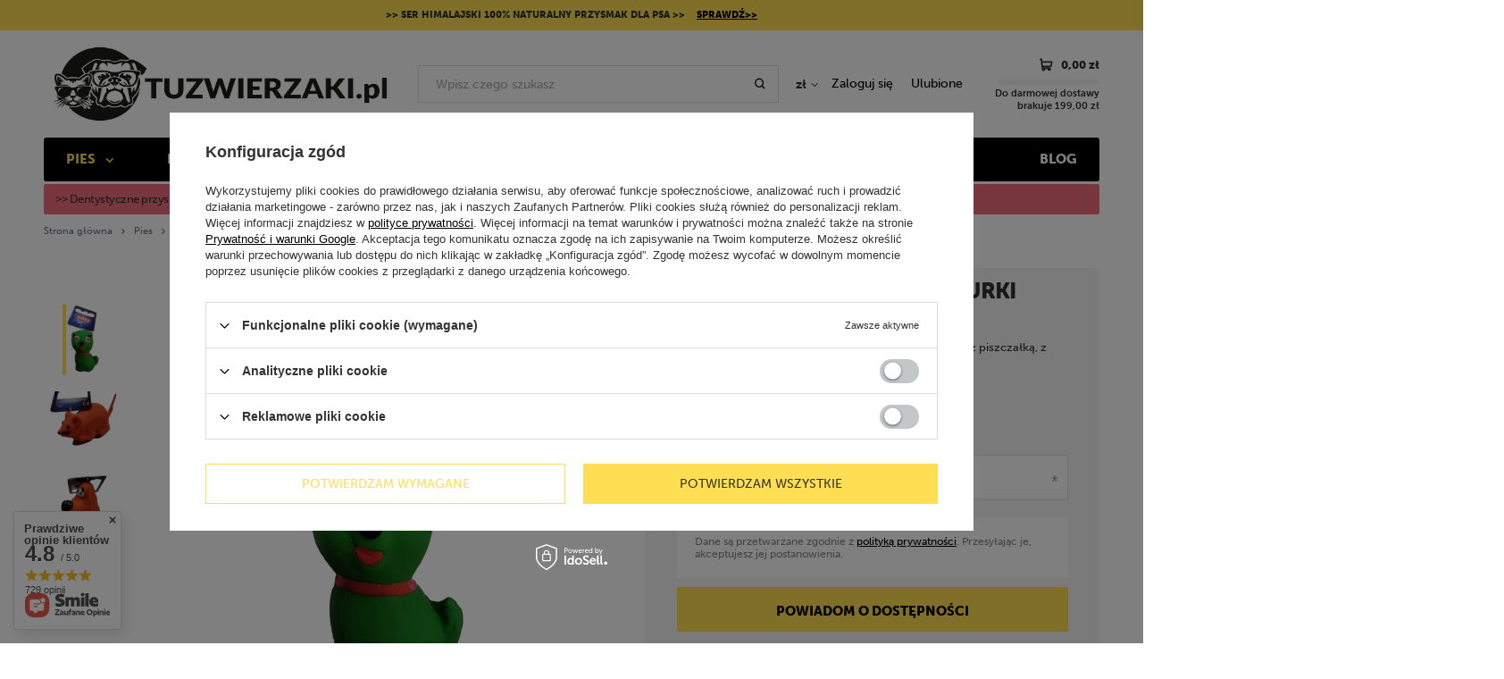

--- FILE ---
content_type: text/html; charset=utf-8
request_url: https://tuzwierzaki.pl/pl/products/nobby-zabawka-latex-figurki-mini-5cm-67006-1056.html
body_size: 30196
content:
<!DOCTYPE html>
<html lang="pl" class="--freeShipping" ><head><meta name='viewport' content='user-scalable=no, initial-scale = 1.0, maximum-scale = 1.0, width=device-width'/> <link rel="preload" crossorigin="anonymous" as="font" href="/gfx/pol/fontello.woff?v=2"> <link rel="stylesheet" href="https://use.typekit.net/xzu2mvz.css"><meta http-equiv="Content-Type" content="text/html; charset=utf-8"><meta http-equiv="X-UA-Compatible" content="IE=edge"><title>Nobby Zabawka Latex Figurki Mini Mix Kolor 5cm  | Sklep TuZwierzaki.pl</title><meta name="keywords" content=""><meta name="description" content="Nobby Zabawka Latex Figurki Mini Mix Kolor 5cm  w Sklepie dla zwierząt TuZwierzaki.pl. Sprawdź naszą ofertę!"><link rel="icon" href="/gfx/pol/favicon.ico"><meta name="theme-color" content="#333333"><meta name="msapplication-navbutton-color" content="#333333"><meta name="apple-mobile-web-app-status-bar-style" content="#333333"><link rel="stylesheet" type="text/css" href="/gfx/pol/style.css.gzip?r=1684143626"><script>
						var app_shop = {
							urls: {
								prefix: 'data="/gfx/'.replace('data="', '') + 'pol/'
							},
							vars: {},
							txt: {},
							fn: {},
							fnrun: {},
							files: []
						};
						const getCookieByName = (name) => {const value = `; ${document.cookie}`;const parts = value.split(`; ${name}=`);if (parts.length === 2) return parts.pop().split(';').shift();return false;};
						if (getCookieByName('freeeshipping_clicked')) {document.documentElement.classList.remove('--freeShipping');}
					</script><meta name="robots" content="index,follow"><meta name="rating" content="general"><meta name="Author" content="TuZwierzaki na bazie IdoSell (www.idosell.com/shop).">
<!-- Begin LoginOptions html -->

<style>
#client_new_social .service_item[data-name="service_Apple"]:before, 
#cookie_login_social_more .service_item[data-name="service_Apple"]:before,
.oscop_contact .oscop_login__service[data-service="Apple"]:before {
    display: block;
    height: 2.6rem;
    content: url('/gfx/standards/apple.svg?r=1743165583');
}
.oscop_contact .oscop_login__service[data-service="Apple"]:before {
    height: auto;
    transform: scale(0.8);
}
#client_new_social .service_item[data-name="service_Apple"]:has(img.service_icon):before,
#cookie_login_social_more .service_item[data-name="service_Apple"]:has(img.service_icon):before,
.oscop_contact .oscop_login__service[data-service="Apple"]:has(img.service_icon):before {
    display: none;
}
</style>

<!-- End LoginOptions html -->

<!-- Open Graph -->
<meta property="og:type" content="website"><meta property="og:url" content="https://tuzwierzaki.pl/pl/products/nobby-zabawka-latex-figurki-mini-5cm-67006-1056.html
"><meta property="og:title" content="Nobby Zabawka Latex Figurki Mini Mix Kolor 5cm"><meta property="og:description" content="Nobby Zabawka Latex Figurki Mini 5cm gryzak dla psa z piszczałką, z lateksu. Dostępna w kilu wzorach."><meta property="og:site_name" content="TuZwierzaki"><meta property="og:locale" content="pl_PL"><meta property="og:image" content="https://tuzwierzaki.pl/hpeciai/f80013bb16152f08f1f138696be49922/pol_pl_Nobby-Zabawka-Latex-Figurki-Mini-Mix-Kolor-5cm-1056_2.webp"><meta property="og:image:width" content="220"><meta property="og:image:height" content="450"><link rel="manifest" href="https://tuzwierzaki.pl/data/include/pwa/1/manifest.json?t=3"><meta name="apple-mobile-web-app-capable" content="yes"><meta name="apple-mobile-web-app-status-bar-style" content="black"><meta name="apple-mobile-web-app-title" content="tuzwierzaki.pl"><link rel="apple-touch-icon" href="/data/include/pwa/1/icon-128.png"><link rel="apple-touch-startup-image" href="/data/include/pwa/1/logo-512.png" /><meta name="msapplication-TileImage" content="/data/include/pwa/1/icon-144.png"><meta name="msapplication-TileColor" content="#2F3BA2"><meta name="msapplication-starturl" content="/"><script type="application/javascript">var _adblock = true;</script><script async src="/data/include/advertising.js"></script><script type="application/javascript">var statusPWA = {
                online: {
                    txt: "Połączono z internetem",
                    bg: "#5fa341"
                },
                offline: {
                    txt: "Brak połączenia z internetem",
                    bg: "#eb5467"
                }
            }</script><script async type="application/javascript" src="/ajax/js/pwa_online_bar.js?v=1&r=6"></script><script >
window.dataLayer = window.dataLayer || [];
window.gtag = function gtag() {
dataLayer.push(arguments);
}
gtag('consent', 'default', {
'ad_storage': 'denied',
'analytics_storage': 'denied',
'ad_personalization': 'denied',
'ad_user_data': 'denied',
'wait_for_update': 500
});

gtag('set', 'ads_data_redaction', true);
</script><script id="iaiscript_1" data-requirements="W10=" data-ga4_sel="ga4script">
window.iaiscript_1 = `<${'script'}  class='google_consent_mode_update'>
gtag('consent', 'update', {
'ad_storage': 'denied',
'analytics_storage': 'denied',
'ad_personalization': 'denied',
'ad_user_data': 'denied'
});
</${'script'}>`;
</script>
<!-- End Open Graph -->

<link rel="canonical" href="https://tuzwierzaki.pl/pl/products/nobby-zabawka-latex-figurki-mini-5cm-67006-1056.html" />

                <!-- Global site tag (gtag.js) -->
                <script  async src="https://www.googletagmanager.com/gtag/js?id=G-48L76HBRDX"></script>
                <script >
                    window.dataLayer = window.dataLayer || [];
                    window.gtag = function gtag(){dataLayer.push(arguments);}
                    gtag('js', new Date());
                    
                    gtag('config', 'G-48L76HBRDX');

                </script>
                <link rel="stylesheet" type="text/css" href="/data/designs/xsl/2_14/gfx/pol/custom.css?r=1769219760">                <script>
                if (window.ApplePaySession && window.ApplePaySession.canMakePayments()) {
                    var applePayAvailabilityExpires = new Date();
                    applePayAvailabilityExpires.setTime(applePayAvailabilityExpires.getTime() + 2592000000); //30 days
                    document.cookie = 'applePayAvailability=yes; expires=' + applePayAvailabilityExpires.toUTCString() + '; path=/;secure;'
                    var scriptAppleJs = document.createElement('script');
                    scriptAppleJs.src = "/ajax/js/apple.js?v=3";
                    if (document.readyState === "interactive" || document.readyState === "complete") {
                          document.body.append(scriptAppleJs);
                    } else {
                        document.addEventListener("DOMContentLoaded", () => {
                            document.body.append(scriptAppleJs);
                        });  
                    }
                } else {
                    document.cookie = 'applePayAvailability=no; path=/;secure;'
                }
                </script>
                                <script>
                var listenerFn = function(event) {
                    if (event.origin !== "https://payment.idosell.com")
                        return;
                    
                    var isString = (typeof event.data === 'string' || event.data instanceof String);
                    if (!isString) return;
                    try {
                        var eventData = JSON.parse(event.data);
                    } catch (e) {
                        return;
                    }
                    if (!eventData) { return; }                                            
                    if (eventData.isError) { return; }
                    if (eventData.action != 'isReadyToPay') {return; }
                    
                    if (eventData.result.result && eventData.result.paymentMethodPresent) {
                        var googlePayAvailabilityExpires = new Date();
                        googlePayAvailabilityExpires.setTime(googlePayAvailabilityExpires.getTime() + 2592000000); //30 days
                        document.cookie = 'googlePayAvailability=yes; expires=' + googlePayAvailabilityExpires.toUTCString() + '; path=/;secure;'
                    } else {
                        document.cookie = 'googlePayAvailability=no; path=/;secure;'
                    }                                            
                }     
                if (!window.isAdded)
                {                                        
                    if (window.oldListener != null) {
                         window.removeEventListener('message', window.oldListener);
                    }                        
                    window.addEventListener('message', listenerFn);
                    window.oldListener = listenerFn;                                      
                       
                    const iframe = document.createElement('iframe');
                    iframe.src = "https://payment.idosell.com/assets/html/checkGooglePayAvailability.html?origin=https%3A%2F%2Ftuzwierzaki.pl";
                    iframe.style.display = 'none';                                            

                    if (document.readyState === "interactive" || document.readyState === "complete") {
                          if (!window.isAdded) {
                              window.isAdded = true;
                              document.body.append(iframe);
                          }
                    } else {
                        document.addEventListener("DOMContentLoaded", () => {
                            if (!window.isAdded) {
                              window.isAdded = true;
                              document.body.append(iframe);
                          }
                        });  
                    }  
                }
                </script>
                <script>let paypalDate = new Date();
                    paypalDate.setTime(paypalDate.getTime() + 86400000);
                    document.cookie = 'payPalAvailability_PLN=-1; expires=' + paypalDate.getTime() + '; path=/; secure';
                </script><script src="/data/gzipFile/expressCheckout.js.gz"></script><link rel="preload" as="image" href="/hpeciai/f4ce64b982ae27559425a76f630012a5/pol_pm_Nobby-Zabawka-Latex-Figurki-Mini-Mix-Kolor-5cm-1056_2.webp"><style>
									#photos_slider[data-skeleton] .photos__link:before {
										padding-top: calc(450/220* 100%);
									}
									@media (min-width: 979px) {.photos__slider[data-skeleton] .photos__figure:not(.--nav):first-child .photos__link {
										max-height: 450px;
									}}
								</style></head><body><script>
					var script = document.createElement('script');
					script.src = app_shop.urls.prefix + 'envelope.js';

					document.getElementsByTagName('body')[0].insertBefore(script, document.getElementsByTagName('body')[0].firstChild);
				</script><div id="container" class="projector_page container"><header class="row  flex-md-wrap commercial_banner"><section id="menu_banners2" class="container"><div class="menu_button_wrapper"><div class="banner2_top">

>>  Ser himalajski 100% naturalny przysmak dla psa  >> <a href="/pl/menu/ser-himalajski-dla-psa-788.html">SPRAWDŹ>></a>
</div>


</div></section><script class="ajaxLoad">
                app_shop.vars.vat_registered = "true";
                app_shop.vars.currency_format = "###,##0.00";
                
                    app_shop.vars.currency_before_value = false;
                
                    app_shop.vars.currency_space = true;
                
                app_shop.vars.symbol = "zł";
                app_shop.vars.id= "PLN";
                app_shop.vars.baseurl = "http://tuzwierzaki.pl/";
                app_shop.vars.sslurl= "https://tuzwierzaki.pl/";
                app_shop.vars.curr_url= "%2Fpl%2Fproducts%2Fnobby-zabawka-latex-figurki-mini-5cm-67006-1056.html";
                
                            
                            var basketToShippingFree = 199.00;
                

                var currency_decimal_separator = ',';
                var currency_grouping_separator = ' ';

                
                    app_shop.vars.blacklist_extension = ["exe","com","swf","js","php"];
                
                    app_shop.vars.blacklist_mime = ["application/javascript","application/octet-stream","message/http","text/javascript","application/x-deb","application/x-javascript","application/x-shockwave-flash","application/x-msdownload"];
                
                    app_shop.urls.contact = "/pl/contact.html";
                </script><div id="viewType" style="display:none"></div><div id="freeShipping" class="freeShipping"><span class="freeShipping__info">Darmowa dostawa</span><strong class="freeShipping__val">
						od 
						199,00 zł</strong><a href="" class="freeShipping__close"></a></div><div id="logo" class="col-md-4 d-flex align-items-center"><a href="/" target="_self"><img src="/data/gfx/mask/pol/logo_1_big.png" alt="TUZWIERZAKI" width="4500" height="1500"></a></div><form action="https://tuzwierzaki.pl/pl/search.html" method="get" id="menu_search" class="col-md-4"><label class="d-md-none"><i class="icon-search"></i></label><div><div class="form-group"><input id="menu_search_text" type="text" name="text" class="catcomplete" placeholder="Wpisz czego szukasz"></div><button type="submit"><i class="icon-search"></i></button><a href="https://tuzwierzaki.pl/pl/searching.html" title=""><i class="icon-remove d-md-none"></i></a></div></form><div id="menu_settings" class="col-md-2 px-0 pl-md-3 d-flex align-items-center"><div class="open_trigger"><span class="d-none d-md-inline-block flag_txt">zł</span><div class="menu_settings_wrapper d-md-none"><div class="menu_settings_inline"><div class="menu_settings_header">
                                        Język i waluta: 
                                    </div><div class="menu_settings_content"><span class="menu_settings_flag flag flag_pol"></span><strong class="menu_settings_value"><span class="menu_settings_language">pl</span><span> | </span><span class="menu_settings_currency">zł</span></strong></div></div><div class="menu_settings_inline"><div class="menu_settings_header">
                                        Dostawa do: 
                                    </div><div class="menu_settings_content"><strong class="menu_settings_value">Polska</strong></div></div></div><i class="icon-angle-down d-none d-md-inline-block"></i></div><form action="https://tuzwierzaki.pl/pl/settings.html" method="post"><ul class="bg_alter"><li><div class="form-group"><label for="menu_settings_curr">Waluta</label><div class="select-after"><select class="form-control" name="curr" id="menu_settings_curr"><option value="PLN" selected>zł</option><option value="CZK">Kč (1 zł = 5.7703Kč)
                                                                    </option></select></div></div></li><li class="buttons"><button class="btn --solid --large" type="submit">
                                        Zastosuj zmiany
                                    </button></li></ul></form><div id="menu_additional"><a class="account_link" href="https://tuzwierzaki.pl/pl/login.html">Zaloguj się</a><a href="/basketedit.php?mode=2" class="wishlist_link">
                            Ulubione
                            <span>0</span></a></div></div><div id="menu_basket" class="px-0"><a href="https://tuzwierzaki.pl/pl/basketedit.html?mode=1"><strong>0,00 zł</strong><span class="badge badge-info"></span></a><div class="d-none"><a class="wishes_link link" href="https://tuzwierzaki.pl/pl/basketedit.html?mode=2" rel="nofollow" title=""><span>(0)</span></a><a class="basket_link link" href="https://tuzwierzaki.pl/pl/basketedit.html?mode=1" rel="nofollow" title=""></a></div><div id="free-shipping" class="free-shipping" data-shipping="199.00" data-shippingFormatted="199,00 zł" data-cost="0.00"><span class="progress_bar"><span class="progress_bar--backdrop"></span></span><span class="shipping_value">199,00 zł</span></div><script>
                          app_shop.vars.cache_html = true;
                      </script></div><nav id="menu_categories" class="col-md-12 px-0 px-md-3 wide"><button type="button" class="navbar-toggler"><i class="icon-reorder"></i></button><div class="navbar-collapse" id="menu_navbar"><ul class="navbar-nav mx-md-n2"><li class="nav-item active"><a  href="/pl/menu/pies-246.html" target="_self" title="Pies" class="nav-link active" >Pies</a><ul class="navbar-subnav"><li class="nav-item"><a class="nav-link" href="/pl/menu/karma-dla-psa-247.html" target="_self">Karma dla psa</a><ul class="navbar-subsubnav"><li class="nav-item"><a class="nav-link" href="/pl/menu/karma-dla-psa-sucha-248.html" target="_self">Karma dla psa sucha</a></li><li class="nav-item"><a class="nav-link" href="/pl/menu/karma-dla-psa-mokra-249.html" target="_self">Karma dla psa mokra</a></li><li class="nav-item"><a class="nav-link" href="/pl/menu/karma-weterynaryjna-dla-psa-250.html" target="_self">Karma weterynaryjna dla psa</a></li><li class="nav-item"><a class="nav-link" href="/pl/menu/karma-dla-psa-alergika-252.html" target="_self">Karma dla psa alergika</a></li><li class="nav-item"><a class="nav-link" href="/pl/menu/karma-wg-wieku-psa-255.html" target="_self">Karma wg wieku psa</a></li><li class="nav-item"><a class="nav-link" href="/pl/menu/karma-dla-psa-wg-marki-259.html" target="_self">Karma dla psa wg marki</a></li></ul></li><li class="nav-item"><a class="nav-link" href="/pl/menu/przysmaki-i-naturalne-gryzaki-dla-psa-281.html" target="_self">Przysmaki i naturalne gryzaki dla psa</a><ul class="navbar-subsubnav"><li class="nav-item"><a class="nav-link" href="/pl/menu/kosci-i-gryzaki-dla-psa-282.html" target="_self">Kości i gryzaki dla psa</a></li><li class="nav-item"><a class="nav-link" href="/pl/menu/ciastka-i-biszkopty-dla-psa-283.html" target="_self">Ciastka i biszkopty dla psa</a></li><li class="nav-item"><a class="nav-link" href="/pl/menu/przysmaki-miesne-dla-psa-284.html" target="_self">Przysmaki mięsne dla psa</a></li><li class="nav-item"><a class="nav-link" href="/pl/menu/przysmaki-treningowe-dla-psa-285.html" target="_self">Przysmaki treningowe dla psa</a></li><li class="nav-item"><a class="nav-link" href="/pl/menu/przysmaki-bezzbozowe-dla-psa-286.html" target="_self">Przysmaki bezzbożowe dla psa</a></li><li class="nav-item"><a class="nav-link" href="/pl/menu/przysmaki-dentystyczne-dla-psa-287.html" target="_self">Przysmaki dentystyczne dla psa</a></li><li class="nav-item"><a class="nav-link" href="/pl/menu/przysmaki-dla-psa-alergika-778.html" target="_self">Przysmaki dla psa alergika</a></li><li class="nav-item"><a class="nav-link" href="/pl/menu/przysmaki-na-stawy-dla-psa-787.html" target="_self">Przysmaki na stawy dla psa</a></li><li class="nav-item"><a class="nav-link" href="/pl/menu/ser-himalajski-dla-psa-788.html" target="_self">Ser himalajski dla psa</a></li><li class="nav-item"><a class="nav-link" href="/pl/menu/saszetki-na-smakolyki-288.html" target="_self">Saszetki na smakołyki</a></li></ul></li><li class="nav-item active"><a class="nav-link active" href="/pl/menu/zabawki-dla-psa-289.html" target="_self">Zabawki dla psa</a><ul class="navbar-subsubnav"><li class="nav-item active"><a class="nav-link active" href="/pl/menu/gryzaki-dla-psa-290.html" target="_self">Gryzaki dla psa</a></li><li class="nav-item"><a class="nav-link" href="/pl/menu/pilki-dla-psa-291.html" target="_self">Piłki dla psa</a></li><li class="nav-item"><a class="nav-link" href="/pl/menu/sznurki-i-szarpaki-dla-psa-292.html" target="_self">Sznurki i szarpaki dla psa</a></li><li class="nav-item"><a class="nav-link" href="/pl/menu/zabawki-piszczace-dla-psa-293.html" target="_self">Zabawki piszczące dla psa</a></li><li class="nav-item"><a class="nav-link" href="/pl/menu/zabawki-edukacyjne-i-interaktywne-dla-psa-294.html" target="_self">Zabawki edukacyjne i interaktywne dla psa</a></li><li class="nav-item"><a class="nav-link" href="/pl/menu/pluszaki-dla-psa-295.html" target="_self">Pluszaki dla psa</a></li><li class="nav-item"><a class="nav-link" href="/pl/menu/aporty-dyski-frisbee-ringi-dla-psa-296.html" target="_self">Aporty, dyski, frisbee, ringi dla psa</a></li><li class="nav-item"><a class="nav-link" href="/pl/menu/klikery-i-gwizdki-dla-psa-297.html" target="_self">Klikery i gwizdki dla psa</a></li><li class="nav-item"><a class="nav-link" href="/pl/menu/zabawki-dla-szczeniaka-298.html" target="_self">Zabawki dla szczeniaka</a></li><li class="nav-item"><a class="nav-link" href="/pl/menu/kongi-i-zabawki-na-przysmaki-dla-psa-299.html" target="_self">Kongi i zabawki na przysmaki dla psa</a></li></ul></li><li class="nav-item"><a class="nav-link" href="/pl/menu/legowiska-dla-psa-300.html" target="_self">Legowiska dla psa</a><ul class="navbar-subsubnav"><li class="nav-item"><a class="nav-link" href="/pl/menu/legowiska-dla-malego-psa-301.html" target="_self">Legowiska dla małego psa</a></li><li class="nav-item"><a class="nav-link" href="/pl/menu/legowiska-dla-sredniego-psa-302.html" target="_self">Legowiska dla średniego psa</a></li><li class="nav-item"><a class="nav-link" href="/pl/menu/legowiska-dla-duzego-psa-303.html" target="_self">Legowiska dla dużego psa</a></li><li class="nav-item"><a class="nav-link" href="/pl/menu/budki-dla-psa-305.html" target="_self">Budki dla psa</a></li><li class="nav-item"><a class="nav-link" href="/pl/menu/poduszki-materace-i-koce-dla-psa-306.html" target="_self">Poduszki, materace i koce dla psa</a></li></ul></li><li class="nav-item"><a class="nav-link" href="/pl/menu/transportery-i-akcesoria-do-przewozenia-psa-307.html" target="_self">Transportery i akcesoria do przewożenia psa</a><ul class="navbar-subsubnav"><li class="nav-item"><a class="nav-link" href="/pl/menu/transportery-dla-psa-308.html" target="_self">Transportery dla psa</a></li><li class="nav-item"><a class="nav-link" href="/pl/menu/torby-na-psa-309.html" target="_self">Torby na psa</a></li><li class="nav-item"><a class="nav-link" href="/pl/menu/akcesoria-do-samochodu-dla-psa-311.html" target="_self">Akcesoria do samochodu dla psa</a></li></ul></li><li class="nav-item"><a class="nav-link" href="/pl/menu/smycze-obroze-szelki-dla-psa-314.html" target="_self">Smycze, obroże, szelki dla psa</a><ul class="navbar-subsubnav"><li class="nav-item"><a class="nav-link" href="/pl/menu/smycze-dla-psa-315.html" target="_self">Smycze dla psa</a></li><li class="nav-item"><a class="nav-link" href="/pl/menu/obroze-dla-psa-321.html" target="_self">Obroże dla psa</a></li><li class="nav-item"><a class="nav-link" href="/pl/menu/szelki-dla-psa-327.html" target="_self">Szelki dla psa</a></li><li class="nav-item"><a class="nav-link" href="/pl/menu/kagance-dla-psa-332.html" target="_self">Kagańce dla psa</a></li></ul></li><li class="nav-item"><a class="nav-link" href="/pl/menu/miski-i-akcesoria-do-karmienia-psa-338.html" target="_self">Miski i akcesoria do karmienia psa</a><ul class="navbar-subsubnav"><li class="nav-item"><a class="nav-link" href="/pl/menu/miski-dla-psa-339.html" target="_self">Miski dla psa</a></li><li class="nav-item"><a class="nav-link" href="/pl/menu/pojemniki-na-karme-dla-psa-344.html" target="_self">Pojemniki na karmę dla psa</a></li><li class="nav-item"><a class="nav-link" href="/pl/menu/poidelka-turystyczne-dla-psa-345.html" target="_self">Poidełka turystyczne dla psa</a></li></ul></li><li class="nav-item"><a class="nav-link" href="/pl/menu/ubranka-dla-psa-346.html" target="_self">Ubranka dla psa</a><ul class="navbar-subsubnav"><li class="nav-item"><a class="nav-link" href="/pl/menu/dodatki-i-akcesoria-dla-psa-349.html" target="_self">Dodatki i akcesoria dla psa</a></li></ul></li><li class="nav-item"><a class="nav-link" href="/pl/menu/higiena-i-pielegnacja-psa-350.html" target="_self">Higiena i pielęgnacja psa</a><ul class="navbar-subsubnav"><li class="nav-item"><a class="nav-link" href="/pl/menu/higiena-psa-351.html" target="_self">Higiena psa</a></li><li class="nav-item"><a class="nav-link" href="/pl/menu/pielegnacja-siersci-358.html" target="_self">Pielęgnacja sierści</a></li><li class="nav-item"><a class="nav-link" href="/pl/menu/higiena-oczu-uszu-i-zebow-364.html" target="_self">Higiena oczu, uszu i zębów</a></li><li class="nav-item"><a class="nav-link" href="/pl/menu/pielegnacja-lap-i-pazurkow-368.html" target="_self">Pielęgnacja łap i pazurków</a></li></ul></li><li class="nav-item"><a class="nav-link" href="/pl/menu/zdrowie-i-suplementacja-psa-371.html" target="_self">Zdrowie i suplementacja psa</a><ul class="navbar-subsubnav"><li class="nav-item"><a class="nav-link" href="/pl/menu/ochrona-przeciw-pchlom-i-kleszczom-dla-psa-372.html" target="_self">Ochrona przeciw pchłom i kleszczom dla psa</a></li><li class="nav-item"><a class="nav-link" href="/pl/menu/suplementy-i-witaminy-dla-psa-375.html" target="_self">Suplementy i witaminy dla psa</a></li></ul></li><li class="nav-item"><a class="nav-link" href="/pl/menu/sport-i-trening-psa-380.html" target="_self">Sport i trening psa</a><ul class="navbar-subsubnav"><li class="nav-item"><a class="nav-link" href="/pl/menu/canicross-i-bikejoring-383.html" target="_self">Canicross i bikejoring</a></li></ul></li><li class="nav-item empty"><a class="nav-link" href="/pl/menu/pozostale-akcesoria-dla-psa-384.html" target="_self">Pozostałe akcesoria dla psa</a></li></ul></li><li class="nav-item"><a  href="/pl/menu/kot-385.html" target="_self" title="Kot" class="nav-link" >Kot</a><ul class="navbar-subnav"><li class="nav-item"><a class="nav-link" href="/pl/menu/karma-dla-kota-386.html" target="_self">Karma dla kota</a><ul class="navbar-subsubnav"><li class="nav-item"><a class="nav-link" href="/pl/menu/karma-dla-kota-sucha-387.html" target="_self">Karma dla kota sucha</a></li><li class="nav-item"><a class="nav-link" href="/pl/menu/karma-dla-kota-mokra-388.html" target="_self">Karma dla kota mokra</a></li><li class="nav-item"><a class="nav-link" href="/pl/menu/karma-monobialkowa-dla-kota-854.html" target="_self">Karma monobiałkowa dla kota</a></li><li class="nav-item"><a class="nav-link" href="/pl/menu/karma-bezzbozowa-dla-kota-389.html" target="_self">Karma bezzbożowa dla kota</a></li><li class="nav-item"><a class="nav-link" href="/pl/menu/karma-weterynaryjna-dla-kota-390.html" target="_self">Karma weterynaryjna dla kota</a></li><li class="nav-item"><a class="nav-link" href="/pl/menu/karma-wg-wieku-kota-392.html" target="_self">Karma wg wieku kota</a></li><li class="nav-item"><a class="nav-link" href="/pl/menu/karma-wg-marki-396.html" target="_self">Karma wg marki</a></li></ul></li><li class="nav-item"><a class="nav-link" href="/pl/menu/przysmaki-dla-kota-417.html" target="_self">Przysmaki dla kota</a><ul class="navbar-subsubnav"><li class="nav-item"><a class="nav-link" href="/pl/menu/przysmaki-miesne-dla-kota-418.html" target="_self">Przysmaki mięsne dla kota</a></li><li class="nav-item"><a class="nav-link" href="/pl/menu/przysmaki-rybne-dla-kota-419.html" target="_self">Przysmaki rybne dla kota</a></li><li class="nav-item"><a class="nav-link" href="/pl/menu/przysmaki-odklaczajace-420.html" target="_self">Przysmaki odkłaczające</a></li><li class="nav-item"><a class="nav-link" href="/pl/menu/przysmaki-z-kocimietka-421.html" target="_self">Przysmaki z kocimiętką</a></li><li class="nav-item"><a class="nav-link" href="/pl/menu/pasty-dla-kota-422.html" target="_self">Pasty dla kota</a></li><li class="nav-item"><a class="nav-link" href="/pl/menu/przysmaki-dentystyczne-dla-kota-423.html" target="_self">Przysmaki dentystyczne dla kota</a></li><li class="nav-item"><a class="nav-link" href="/pl/menu/przysmaki-na-siersc-i-skore-dla-kota-424.html" target="_self">Przysmaki na sierść i skórę dla kota</a></li><li class="nav-item"><a class="nav-link" href="/pl/menu/przysmaki-dla-kociat-425.html" target="_self">Przysmaki dla kociąt</a></li><li class="nav-item"><a class="nav-link" href="/pl/menu/paszteciki-i-ciasteczka-dla-kota-426.html" target="_self">Paszteciki i ciasteczka dla kota</a></li></ul></li><li class="nav-item"><a class="nav-link" href="/pl/menu/zabawki-dla-kota-427.html" target="_self">Zabawki dla kota</a><ul class="navbar-subsubnav"><li class="nav-item"><a class="nav-link" href="/pl/menu/zabawki-z-kocimietka-428.html" target="_self">Zabawki z kocimiętką</a></li><li class="nav-item"><a class="nav-link" href="/pl/menu/myszka-dla-kota-429.html" target="_self">Myszka dla kota</a></li><li class="nav-item"><a class="nav-link" href="/pl/menu/pilki-dla-kota-430.html" target="_self">Piłki dla kota</a></li><li class="nav-item"><a class="nav-link" href="/pl/menu/zabawki-edukacyjne-i-interaktywne-dla-kota-431.html" target="_self">Zabawki edukacyjne i interaktywne dla kota</a></li><li class="nav-item"><a class="nav-link" href="/pl/menu/zabawki-na-przysmaki-dla-kota-432.html" target="_self">Zabawki na przysmaki dla kota</a></li><li class="nav-item"><a class="nav-link" href="/pl/menu/pluszaki-dla-kota-433.html" target="_self">Pluszaki dla kota</a></li><li class="nav-item"><a class="nav-link" href="https://tuzwierzaki.pl/pl/menu/zabawki-edukacyjne-i-interaktywne-dla-kota-431.html" target="_self">Wędki dla kota</a></li><li class="nav-item"><a class="nav-link" href="https://tuzwierzaki.pl/pl/menu/zabawki-edukacyjne-i-interaktywne-dla-kota-431.html" target="_self">Światełka i lasery dla kota</a></li><li class="nav-item"><a class="nav-link" href="/pl/menu/sznurki-piorka-i-pompony-dla-kota-618.html" target="_self">Sznurki, piórka i pompony dla kota</a></li></ul></li><li class="nav-item"><a class="nav-link" href="/pl/menu/zwirek-kuwety-lopatki-dla-kota-436.html" target="_self">Żwirek, kuwety, łopatki dla kota</a><ul class="navbar-subsubnav"><li class="nav-item"><a class="nav-link" href="/pl/menu/zwirek-dla-kota-437.html" target="_self">Żwirek dla kota</a></li><li class="nav-item"><a class="nav-link" href="/pl/menu/kuwety-i-lopatki-dla-kota-442.html" target="_self">Kuwety i łopatki dla kota</a></li></ul></li><li class="nav-item"><a class="nav-link" href="/pl/menu/drapaki-i-tunele-dla-kota-447.html" target="_self">Drapaki i tunele dla kota</a><ul class="navbar-subsubnav"><li class="nav-item"><a class="nav-link" href="/pl/menu/drapaki-stojace-448.html" target="_self">Drapaki stojące</a></li><li class="nav-item"><a class="nav-link" href="/pl/menu/drapaki-lezace-maty-449.html" target="_self">Drapaki leżące, maty</a></li><li class="nav-item"><a class="nav-link" href="/pl/menu/drapaki-wieszane-i-narozne-450.html" target="_self">Drapaki wieszane i narożne</a></li><li class="nav-item"><a class="nav-link" href="/pl/menu/tunele-dla-kota-451.html" target="_self">Tunele dla kota</a></li><li class="nav-item"><a class="nav-link" href="/pl/menu/akcesoria-do-drapakow-452.html" target="_self">Akcesoria do drapaków</a></li></ul></li><li class="nav-item"><a class="nav-link" href="/pl/menu/miski-i-akcesoria-do-karmienia-kota-453.html" target="_self">Miski i akcesoria do karmienia kota</a><ul class="navbar-subsubnav"><li class="nav-item"><a class="nav-link" href="/pl/menu/miski-i-akcesoria-do-misek-dla-kota-454.html" target="_self">Miski i akcesoria do misek dla kota</a></li><li class="nav-item"><a class="nav-link" href="/pl/menu/pojemniki-na-karme-dla-kota-459.html" target="_self">Pojemniki na karmę dla kota</a></li><li class="nav-item"><a class="nav-link" href="/pl/menu/poidelka-i-dozowniki-dla-kota-460.html" target="_self">Poidełka i dozowniki dla kota</a></li></ul></li><li class="nav-item"><a class="nav-link" href="/pl/menu/legowiska-i-budki-dla-kota-461.html" target="_self">Legowiska i budki dla kota</a><ul class="navbar-subsubnav"><li class="nav-item"><a class="nav-link" href="/pl/menu/legowiska-male-dla-kota-462.html" target="_self">Legowiska małe dla kota</a></li><li class="nav-item"><a class="nav-link" href="/pl/menu/legowiska-srednie-dla-kota-463.html" target="_self">Legowiska średnie dla kota</a></li><li class="nav-item"><a class="nav-link" href="/pl/menu/legowiska-na-sciane-i-kaloryfer-464.html" target="_self">Legowiska na ścianę i kaloryfer</a></li><li class="nav-item"><a class="nav-link" href="/pl/menu/budki-dla-kota-465.html" target="_self">Budki dla kota</a></li><li class="nav-item"><a class="nav-link" href="/pl/menu/maty-i-materace-dla-kota-466.html" target="_self">Maty i materace dla kota</a></li><li class="nav-item"><a class="nav-link" href="/pl/menu/koce-dla-kota-467.html" target="_self">Koce dla kota</a></li><li class="nav-item"><a class="nav-link" href="/pl/menu/drzwiczki-i-siatki-zabezpieczajace-dla-kota-468.html" target="_self">Drzwiczki i siatki zabezpieczające dla kota</a></li></ul></li><li class="nav-item"><a class="nav-link" href="/pl/menu/smycze-obroze-szelki-dla-kota-469.html" target="_self">Smycze, obroże, szelki dla kota</a><ul class="navbar-subsubnav"><li class="nav-item"><a class="nav-link" href="/pl/menu/smycze-dla-kota-470.html" target="_self">Smycze dla kota</a></li><li class="nav-item"><a class="nav-link" href="/pl/menu/obroze-dla-kota-475.html" target="_self">Obroże dla kota</a></li><li class="nav-item"><a class="nav-link" href="/pl/menu/szelki-dla-kota-479.html" target="_self">Szelki dla kota</a></li><li class="nav-item"><a class="nav-link" href="/pl/menu/akcesoria-do-smyczy-i-obrozy-dla-kota-480.html" target="_self">Akcesoria do smyczy i obroży dla kota</a></li></ul></li><li class="nav-item"><a class="nav-link" href="/pl/menu/transportery-i-akcesoria-do-przewozenia-kota-481.html" target="_self">Transportery i akcesoria do przewożenia kota</a><ul class="navbar-subsubnav"><li class="nav-item"><a class="nav-link" href="/pl/menu/torby-na-kota-483.html" target="_self">Torby na kota</a></li></ul></li><li class="nav-item"><a class="nav-link" href="/pl/menu/zdrowie-higiena-i-pielegnacja-kota-484.html" target="_self">Zdrowie, higiena i pielęgnacja kota</a><ul class="navbar-subsubnav"><li class="nav-item"><a class="nav-link" href="/pl/menu/higiena-kota-485.html" target="_self">Higiena kota</a></li><li class="nav-item"><a class="nav-link" href="/pl/menu/pielegnacja-kociej-siersci-490.html" target="_self">Pielęgnacja kociej sierści</a></li><li class="nav-item"><a class="nav-link" href="/pl/menu/higiena-oczu-uszu-i-zebow-kota-495.html" target="_self">Higiena oczu, uszu i zębów kota</a></li><li class="nav-item"><a class="nav-link" href="/pl/menu/pielegnacja-kocich-lap-i-pazurkow-499.html" target="_self">Pielęgnacja kocich łap i pazurków</a></li><li class="nav-item"><a class="nav-link" href="/pl/menu/ochrona-przeciw-pchlom-i-kleszczom-dla-kota-502.html" target="_self">Ochrona przeciw pchłom i kleszczom dla kota</a></li><li class="nav-item"><a class="nav-link" href="/pl/menu/suplementy-i-witaminy-dla-kota-505.html" target="_self">Suplementy i witaminy dla kota</a></li></ul></li></ul></li><li class="nav-item"><a  href="/pl/menu/male-zwierzaki-154.html" target="_self" title="Małe zwierzaki" class="nav-link" >Małe zwierzaki</a><ul class="navbar-subnav"><li class="nav-item"><a class="nav-link" href="/pl/menu/karma-dla-gryzoni-i-malych-zwierzat-510.html" target="_self">Karma dla gryzoni i małych zwierząt</a><ul class="navbar-subsubnav"><li class="nav-item"><a class="nav-link" href="/pl/menu/karma-dla-krolika-511.html" target="_self">Karma dla królika</a></li><li class="nav-item"><a class="nav-link" href="/pl/menu/karma-dla-swinki-morskiej-514.html" target="_self">Karma dla świnki morskiej</a></li><li class="nav-item"><a class="nav-link" href="/pl/menu/karma-dla-chomika-515.html" target="_self">Karma dla chomika</a></li><li class="nav-item"><a class="nav-link" href="/pl/menu/karma-dla-koszatniczek-i-szynszyli-516.html" target="_self">Karma dla koszatniczek i szynszyli</a></li><li class="nav-item"><a class="nav-link" href="/pl/menu/karma-dla-myszy-myszoskoczka-i-szczura-517.html" target="_self">Karma dla myszy, myszoskoczka i szczura</a></li><li class="nav-item"><a class="nav-link" href="/pl/menu/karma-dla-fretki-518.html" target="_self">Karma dla fretki</a></li></ul></li><li class="nav-item"><a class="nav-link" href="/pl/menu/przysmaki-i-witaminy-dla-malych-zwierzat-530.html" target="_self">Przysmaki i witaminy dla małych zwierząt</a><ul class="navbar-subsubnav"><li class="nav-item"><a class="nav-link" href="/pl/menu/witaminy-i-mineraly-dla-gryzoni-531.html" target="_self">Witaminy i minerały dla gryzoni</a></li><li class="nav-item"><a class="nav-link" href="/pl/menu/kolby-i-drewienka-do-chrupania-532.html" target="_self">Kolby i drewienka do chrupania</a></li><li class="nav-item"><a class="nav-link" href="/pl/menu/mieszanki-ziolowe-i-roslinne-dla-gryzoni-537.html" target="_self">Mieszanki ziołowe i roślinne dla gryzoni</a></li><li class="nav-item"><a class="nav-link" href="/pl/menu/dropsy-ciasteczka-i-chrupki-dla-gryzoni-538.html" target="_self">Dropsy, ciasteczka i chrupki dla gryzoni</a></li></ul></li><li class="nav-item"><a class="nav-link" href="/pl/menu/klatki-i-akcesoria-do-klatek-dla-gryzoni-i-malych-zwierzat-519.html" target="_self">Klatki i akcesoria do klatek dla gryzoni i małych zwierząt</a><ul class="navbar-subsubnav"><li class="nav-item"><a class="nav-link" href="/pl/menu/klatki-i-transportery-dla-malych-zwierzat-520.html" target="_self">Klatki i transportery dla małych zwierząt</a></li><li class="nav-item"><a class="nav-link" href="/pl/menu/akcesoria-do-klatek-523.html" target="_self">Akcesoria do klatek</a></li></ul></li><li class="nav-item empty"><a class="nav-link" href="/pl/menu/siano-529.html" target="_self">Siano</a></li><li class="nav-item empty"><a class="nav-link" href="/pl/menu/sciolka-748.html" target="_self">Ściółka</a></li><li class="nav-item"><a class="nav-link" href="/pl/menu/zabawki-i-akcesoria-dla-malych-zwierzat-539.html" target="_self">Zabawki i akcesoria dla małych zwierząt</a><ul class="navbar-subsubnav"><li class="nav-item"><a class="nav-link" href="/pl/menu/zabawki-dla-chomikow-i-myszy-540.html" target="_self">Zabawki dla chomików i myszy</a></li><li class="nav-item"><a class="nav-link" href="/pl/menu/zabawki-dla-krolikow-541.html" target="_self">Zabawki dla królików</a></li></ul></li><li class="nav-item empty"><a class="nav-link" href="/pl/menu/pielegnacja-i-higiena-malych-zwierzat-542.html" target="_self">Pielęgnacja i higiena małych zwierząt</a></li></ul></li><li class="nav-item"><a  href="/pl/menu/ptaki-155.html" target="_self" title="Ptaki" class="nav-link" >Ptaki</a><ul class="navbar-subnav"><li class="nav-item"><a class="nav-link" href="/pl/menu/karma-dla-ptakow-564.html" target="_self">Karma dla ptaków</a><ul class="navbar-subsubnav"><li class="nav-item"><a class="nav-link" href="/pl/menu/karma-dla-kanarkow-565.html" target="_self">Karma dla kanarków</a></li><li class="nav-item"><a class="nav-link" href="/pl/menu/karma-dla-ptakow-egzotycznych-566.html" target="_self">Karma dla ptaków egzotycznych</a></li><li class="nav-item"><a class="nav-link" href="/pl/menu/kolby-i-przekaski-dla-ptakow-569.html" target="_self">Kolby i przekąski dla ptaków</a></li><li class="nav-item"><a class="nav-link" href="/pl/menu/karma-i-przysmaki-dla-ptakow-zimujacych-572.html" target="_self">Karma i przysmaki dla ptaków zimujących</a></li></ul></li><li class="nav-item"><a class="nav-link" href="/pl/menu/domek-dla-ptakow-573.html" target="_self">Domek dla ptaków</a><ul class="navbar-subsubnav"><li class="nav-item"><a class="nav-link" href="/pl/menu/klatki-i-woliery-dla-ptakow-574.html" target="_self">Klatki i woliery dla ptaków</a></li><li class="nav-item"><a class="nav-link" href="/pl/menu/akcesoria-do-karmienia-ptakow-575.html" target="_self">Akcesoria do karmienia ptaków</a></li><li class="nav-item"><a class="nav-link" href="/pl/menu/sciolka-i-piasek-579.html" target="_self">Ściółka i piasek</a></li></ul></li><li class="nav-item"><a class="nav-link" href="/pl/menu/zabawki-i-baseny-dla-ptakow-580.html" target="_self">Zabawki i baseny dla ptaków</a><ul class="navbar-subsubnav"><li class="nav-item"><a class="nav-link" href="/pl/menu/zabawki-dla-ptakow-581.html" target="_self">Zabawki dla ptaków</a></li><li class="nav-item"><a class="nav-link" href="/pl/menu/zabawki-dla-papug-582.html" target="_self">Zabawki dla papug</a></li></ul></li><li class="nav-item empty"><a class="nav-link" href="/pl/menu/pielegnacja-i-higiena-ptakow-583.html" target="_self">Pielęgnacja i higiena ptaków</a></li></ul></li><li class="nav-item"><a  href="/pl/menu/gady-i-plazy-156.html" target="_self" title="Gady i płazy" class="nav-link" >Gady i płazy</a><ul class="navbar-subnav"><li class="nav-item"><a class="nav-link" href="/pl/menu/karma-dla-gadow-i-plazow-585.html" target="_self">Karma dla gadów i płazów</a><ul class="navbar-subsubnav"><li class="nav-item"><a class="nav-link" href="/pl/menu/karma-dla-zolwia-586.html" target="_self">Karma dla żółwia</a></li><li class="nav-item"><a class="nav-link" href="/pl/menu/wapienka-i-witaminy-dla-zolwia-587.html" target="_self">Wapienka i witaminy dla żółwia</a></li></ul></li><li class="nav-item"><a class="nav-link" href="/pl/menu/terraria-i-akcesoria-588.html" target="_self">Terraria i akcesoria</a><ul class="navbar-subsubnav"><li class="nav-item"><a class="nav-link" href="/pl/menu/podloze-do-terrarium-592.html" target="_self">Podłoże do terrarium</a></li></ul></li></ul></li><li class="nav-item"><a  href="/pl/menu/akwarystyka-157.html" target="_self" title="Akwarystyka" class="nav-link" >Akwarystyka</a><ul class="navbar-subnav"><li class="nav-item empty"><a class="nav-link" href="/pl/menu/oczko-wodne-543.html" target="_self">Oczko wodne</a></li><li class="nav-item"><a class="nav-link" href="/pl/menu/pokarm-dla-ryb-545.html" target="_self">Pokarm dla ryb</a><ul class="navbar-subsubnav"><li class="nav-item"><a class="nav-link" href="/pl/menu/pokarm-dla-narybku-546.html" target="_self">Pokarm dla narybku</a></li></ul></li><li class="nav-item"><a class="nav-link" href="/pl/menu/akcesoria-do-akwariow-547.html" target="_self">Akcesoria do akwariów</a><ul class="navbar-subsubnav"><li class="nav-item"><a class="nav-link" href="/pl/menu/filtry-i-wirniki-do-akwarium-548.html" target="_self">Filtry i wirniki do akwarium</a></li><li class="nav-item"><a class="nav-link" href="/pl/menu/kotniki-dla-ryb-550.html" target="_self">Kotniki dla ryb</a></li><li class="nav-item"><a class="nav-link" href="/pl/menu/napowietrzacze-i-dyfuzory-551.html" target="_self">Napowietrzacze i dyfuzory</a></li><li class="nav-item"><a class="nav-link" href="/pl/menu/odmulacze-i-czyszczenie-akwarium-552.html" target="_self">Odmulacze i czyszczenie akwarium</a></li><li class="nav-item"><a class="nav-link" href="/pl/menu/siatki-i-podbieraki-do-ryb-553.html" target="_self">Siatki i podbieraki do ryb</a></li></ul></li><li class="nav-item"><a class="nav-link" href="/pl/menu/dekoracje-do-akwarium-554.html" target="_self">Dekoracje do akwarium</a><ul class="navbar-subsubnav"><li class="nav-item"><a class="nav-link" href="/pl/menu/male-dekoracje-do-akwarium-555.html" target="_self">Małe dekoracje do akwarium</a></li><li class="nav-item"><a class="nav-link" href="/pl/menu/srednie-i-duze-dekoracje-do-akwarium-556.html" target="_self">Średnie i duże dekoracje do akwarium</a></li></ul></li><li class="nav-item empty"><a class="nav-link" href="/pl/menu/podloza-i-substraty-do-akwarium-558.html" target="_self">Podłoża i substraty do akwarium</a></li><li class="nav-item"><a class="nav-link" href="/pl/menu/preparaty-do-wody-559.html" target="_self">Preparaty do wody</a><ul class="navbar-subsubnav"><li class="nav-item"><a class="nav-link" href="/pl/menu/uzdatnianie-wody-w-akwarium-560.html" target="_self">Uzdatnianie wody w akwarium</a></li><li class="nav-item"><a class="nav-link" href="/pl/menu/preparaty-dla-roslin-561.html" target="_self">Preparaty dla roślin</a></li><li class="nav-item"><a class="nav-link" href="/pl/menu/preparaty-dla-ryb-562.html" target="_self">Preparaty dla ryb</a></li><li class="nav-item"><a class="nav-link" href="/pl/menu/preparaty-na-glony-563.html" target="_self">Preparaty na glony</a></li></ul></li></ul></li><li class="nav-item"><a  href="/pl/newproducts/nowosc.html" target="_self" title="Nowości" class="nav-link" >Nowości</a></li><li class="nav-item"><a  href="https://tuzwierzaki.pl/pl/blog.html" target="_blank" title="Blog" class="nav-link" >Blog</a></li></ul></div></nav><div class="breadcrumbs col-md-12"><div class="breadcrumbs_banner2_menu"><div class="banner2_top">

>>  Dentystyczne przysmaki dla psów GARDEN BITES w super cenach  >> <a href="/pl/producers/garden-bites-1683276577.html">SPRAWDŹ </a>
</div></div><div class="back_button"><button id="back_button"><i class="icon-angle-left"></i> Wstecz</button></div><div class="list_wrapper"><ol><li><span>Jesteś tu:  </span></li><li class="bc-main"><span><a href="/">Strona główna</a></span></li><li class="category bc-item-1"><a class="category" href="/pl/menu/pies-246.html">Pies</a></li><li class="category bc-item-2"><a class="category" href="/pl/menu/zabawki-dla-psa-289.html">Zabawki dla psa</a></li><li class="category bc-active bc-item-3"><a class="category" href="/pl/menu/gryzaki-dla-psa-290.html">Gryzaki dla psa</a></li><li class="bc-active bc-product-name"><span>Nobby Zabawka Latex Figurki Mini Mix Kolor 5cm</span></li></ol></div></div></header><div id="layout" class="row clearfix"><div class="breadcrumbs_placeholder"></div><aside class="col-3"><div class="setMobileGrid" data-item="#menu_navbar"></div><div class="setMobileGrid" data-item="#menu_navbar3" data-ismenu1="true"></div><div class="setMobileGrid" data-item="#menu_blog"></div><div class="login_menu_block d-lg-none" id="login_menu_block"><a class="sign_in_link" href="/login.php" title=""><i class="icon-user"></i><span>Zaloguj się</span></a><a class="registration_link" href="/client-new.php?register" title=""><i class="icon-lock"></i><span>Zarejestruj się</span></a><a class="order_status_link" href="/order-open.php" title=""><i class="icon-globe"></i><span>Sprawdź status zamówienia</span></a></div><div class="setMobileGrid" data-item="#menu_contact"></div><div class="setMobileGrid" data-item="#menu_settings"></div></aside><div id="content" class="col-12"><div id="menu_compare_product" class="compare mb-2 pt-sm-3 pb-sm-3 mb-sm-3" style="display: none;"><div class="compare__label d-none d-sm-block">Dodane do porównania</div><div class="compare__sub"></div><div class="compare__buttons"><a class="compare__button btn --solid --secondary" href="https://tuzwierzaki.pl/pl/product-compare.html" title="Porównaj wszystkie produkty" target="_blank"><span>Porównaj produkty </span><span class="d-sm-none">(0)</span></a><a class="compare__button --remove btn d-none d-sm-block" href="https://tuzwierzaki.pl/pl/settings.html?comparers=remove&amp;product=###" title="Usuń wszystkie produkty">
                        Usuń produkty
                    </a></div><script>
                        var cache_html = true;
                    </script></div><section id="projector_productname" class="product_name d-flex mb-2 mb-sm-4 justify-content-between"><div class="product_name__wrapper pr-md-2"><h1 class="product_name__name m-0">Nobby Zabawka Latex Figurki Mini Mix Kolor 5cm</h1><div class="product_name__description d-none d-sm-block "><ul><li>Nobby Zabawka Latex Figurki Mini 5cm gryzak dla psa z piszczałką, z lateksu. Dostępna w kilu wzorach.</li></ul></div></div><div class="product_name__elementparam"><div><span class="dictionary__name_txt">Producent:</span></div><div><div class="dictionary__value"><a class="dictionary__value_txt" href="/pl/producers/nobby-1612193026.html" title="">Nobby</a></div></div></div><div class="product_name__elementparam"><div><span class="dictionary__name_txt">Kod produktu:</span></div><div><div class="dictionary__value"><span class="dictionary__value_txt">TZ001056</span></div></div></div></section><section id="projector_photos" class="photos d-flex  mb-2 mb-md-4" style="aspect-ratio: 220/450; max-height: 450px;"><div id="photos_nav" class="photos__nav d-none d-md-flex flex-md-column"><figure class="photos__figure --nav"><a class="photos__link --nav" href="/hpeciai/f80013bb16152f08f1f138696be49922/pol_pl_Nobby-Zabawka-Latex-Figurki-Mini-Mix-Kolor-5cm-1056_2.webp" data-slick-index="0" data-width="49" data-height="100"><img class="photos__photo b-lazy --nav" alt="Nobby Zabawka Latex Figurki Mini Mix Kolor 5cm" data-src="/hpeciai/1a308d8c29b1786e4820e7fa0e3be489/pol_ps_Nobby-Zabawka-Latex-Figurki-Mini-Mix-Kolor-5cm-1056_2.webp"></a></figure><figure class="photos__figure --nav"><a class="photos__link --nav" href="/hpeciai/704ed469716879859d9686d37f86e782/pol_pl_Nobby-Zabawka-Latex-Figurki-Mini-Mix-Kolor-5cm-1056_4.webp" data-slick-index="1" data-width="100" data-height="75"><img class="photos__photo b-lazy --nav" alt="Nobby Zabawka Latex Figurki Mini Mix Kolor 5cm" data-src="/hpeciai/009ad6f685a6f46db03a72a97d6b8729/pol_ps_Nobby-Zabawka-Latex-Figurki-Mini-Mix-Kolor-5cm-1056_4.webp"></a></figure><figure class="photos__figure --nav"><a class="photos__link --nav" href="/hpeciai/930705248f998de15234d4b2c2af66ed/pol_pl_Nobby-Zabawka-Latex-Figurki-Mini-Mix-Kolor-5cm-1056_1.webp" data-slick-index="2" data-width="82" data-height="100"><img class="photos__photo b-lazy --nav" alt="Nobby Zabawka Latex Figurki Mini Mix Kolor 5cm" data-src="/hpeciai/caa57bbcecad7dc61dd9f751e0c90da9/pol_ps_Nobby-Zabawka-Latex-Figurki-Mini-Mix-Kolor-5cm-1056_1.webp"></a></figure><figure class="photos__figure --nav"><a class="photos__link --nav" href="/hpeciai/ba45505f4ab0405440a635fea5119c87/pol_pl_Nobby-Zabawka-Latex-Figurki-Mini-Mix-Kolor-5cm-1056_3.webp" data-slick-index="3" data-width="87" data-height="100"><img class="photos__photo b-lazy --nav" alt="Nobby Zabawka Latex Figurki Mini Mix Kolor 5cm" data-src="/hpeciai/c841043d8f08386ea935912469fb09f2/pol_ps_Nobby-Zabawka-Latex-Figurki-Mini-Mix-Kolor-5cm-1056_3.webp"></a></figure></div><div id="photos_slider" class="photos__slider" data-nav="true"><div class="photos___slider_wrapper"><figure class="photos__figure"><a class="photos__link" href="/hpeciai/f80013bb16152f08f1f138696be49922/pol_pl_Nobby-Zabawka-Latex-Figurki-Mini-Mix-Kolor-5cm-1056_2.webp" data-width="782" data-height="1600"><img class="photos__photo slick-loading" alt="Nobby Zabawka Latex Figurki Mini Mix Kolor 5cm" width="220" height="450" data-lazy="/hpeciai/f4ce64b982ae27559425a76f630012a5/pol_pm_Nobby-Zabawka-Latex-Figurki-Mini-Mix-Kolor-5cm-1056_2.webp" data-zoom-image="/hpeciai/f80013bb16152f08f1f138696be49922/pol_pl_Nobby-Zabawka-Latex-Figurki-Mini-Mix-Kolor-5cm-1056_2.webp"></a></figure><figure class="photos__figure"><a class="photos__link" href="/hpeciai/704ed469716879859d9686d37f86e782/pol_pl_Nobby-Zabawka-Latex-Figurki-Mini-Mix-Kolor-5cm-1056_4.webp" data-width="1600" data-height="1198"><img class="photos__photo slick-loading" alt="Nobby Zabawka Latex Figurki Mini Mix Kolor 5cm" width="450" height="337" data-lazy="/hpeciai/924cc9f7d1eb93e56e71d69cef578462/pol_pm_Nobby-Zabawka-Latex-Figurki-Mini-Mix-Kolor-5cm-1056_4.webp" data-zoom-image="/hpeciai/704ed469716879859d9686d37f86e782/pol_pl_Nobby-Zabawka-Latex-Figurki-Mini-Mix-Kolor-5cm-1056_4.webp"></a></figure><figure class="photos__figure"><a class="photos__link" href="/hpeciai/930705248f998de15234d4b2c2af66ed/pol_pl_Nobby-Zabawka-Latex-Figurki-Mini-Mix-Kolor-5cm-1056_1.webp" data-width="1311" data-height="1600"><img class="photos__photo slick-loading" alt="Nobby Zabawka Latex Figurki Mini Mix Kolor 5cm" width="369" height="450" data-lazy="/hpeciai/d499f6d6b122c9f6985d4b5f645af13b/pol_pm_Nobby-Zabawka-Latex-Figurki-Mini-Mix-Kolor-5cm-1056_1.webp" data-zoom-image="/hpeciai/930705248f998de15234d4b2c2af66ed/pol_pl_Nobby-Zabawka-Latex-Figurki-Mini-Mix-Kolor-5cm-1056_1.webp"></a></figure><figure class="photos__figure"><a class="photos__link" href="/hpeciai/ba45505f4ab0405440a635fea5119c87/pol_pl_Nobby-Zabawka-Latex-Figurki-Mini-Mix-Kolor-5cm-1056_3.webp" data-width="1392" data-height="1600"><img class="photos__photo slick-loading" alt="Nobby Zabawka Latex Figurki Mini Mix Kolor 5cm" width="392" height="450" data-lazy="/hpeciai/b20cf83ae6fc325b80e9a0f85093148e/pol_pm_Nobby-Zabawka-Latex-Figurki-Mini-Mix-Kolor-5cm-1056_3.webp" data-zoom-image="/hpeciai/ba45505f4ab0405440a635fea5119c87/pol_pl_Nobby-Zabawka-Latex-Figurki-Mini-Mix-Kolor-5cm-1056_3.webp"></a></figure></div><span class="photos__magnify">Kliknij, aby powiększyć</span></div></section><div class="pswp" tabindex="-1" role="dialog" aria-hidden="true"><div class="pswp__bg"></div><div class="pswp__scroll-wrap"><div class="pswp__container"><div class="pswp__item"></div><div class="pswp__item"></div><div class="pswp__item"></div></div><div class="pswp__ui pswp__ui--hidden"><div class="pswp__top-bar"><div class="pswp__counter"></div><button class="pswp__button pswp__button--close" title="Close (Esc)"></button><button class="pswp__button pswp__button--share" title="Share"></button><button class="pswp__button pswp__button--fs" title="Toggle fullscreen"></button><button class="pswp__button pswp__button--zoom" title="Zoom in/out"></button><div class="pswp__preloader"><div class="pswp__preloader__icn"><div class="pswp__preloader__cut"><div class="pswp__preloader__donut"></div></div></div></div></div><div class="pswp__share-modal pswp__share-modal--hidden pswp__single-tap"><div class="pswp__share-tooltip"></div></div><button class="pswp__button pswp__button--arrow--left" title="Previous (arrow left)"></button><button class="pswp__button pswp__button--arrow--right" title="Next (arrow right)"></button><div class="pswp__caption"><div class="pswp__caption__center"></div></div></div></div></div><script class="ajaxLoad">
                cena_raty = 8.12;
                
                    var  client_login = 'false'
                    
                var  client_points = '';
                var  points_used = '';
                var  shop_currency = 'zł';
                var product_data = {
                "product_id": '1056',
                
                "currency":"zł",
                "product_type":"product_item",
                "unit":"szt.",
                "unit_plural":"szt.",

                "unit_sellby":"1",
                "unit_precision":"0",

                "base_price":{
                
                    "maxprice":"8.12",
                
                    "maxprice_formatted":"8,12 zł",
                
                    "maxprice_net":"6.60",
                
                    "maxprice_net_formatted":"6,60 zł",
                
                    "minprice":"8.12",
                
                    "minprice_formatted":"8,12 zł",
                
                    "minprice_net":"6.60",
                
                    "minprice_net_formatted":"6,60 zł",
                
                    "size_max_maxprice_net":"0.00",
                
                    "size_min_maxprice_net":"0.00",
                
                    "size_max_maxprice_net_formatted":"0,00 zł",
                
                    "size_min_maxprice_net_formatted":"0,00 zł",
                
                    "size_max_maxprice":"0.00",
                
                    "size_min_maxprice":"0.00",
                
                    "size_max_maxprice_formatted":"0,00 zł",
                
                    "size_min_maxprice_formatted":"0,00 zł",
                
                    "price_unit_sellby":"8.12",
                
                    "value":"8.12",
                    "price_formatted":"8,12 zł",
                    "price_net":"6.60",
                    "price_net_formatted":"6,60 zł",
                    "vat":"23",
                    "worth":"8.12",
                    "worth_net":"6.60",
                    "worth_formatted":"8,12 zł",
                    "worth_net_formatted":"6,60 zł",
                    "basket_enable":"y",
                    "special_offer":"false",
                    "rebate_code_active":"n",
                    "priceformula_error":"false"
                },

                "order_quantity_range":{
                
                }

                

                }
                var  trust_level = '0';
            </script><form id="projector_form" action="https://tuzwierzaki.pl/pl/basketchange.html" method="post" data-product_id="1056" class="
                     mb-2
                    "><input id="projector_product_hidden" type="hidden" name="product" value="1056"><input id="projector_size_hidden" type="hidden" name="size" autocomplete="off" value="onesize"><input id="projector_mode_hidden" type="hidden" name="mode" value="1"><div id="projector_details" class="product_info"><div class="product_section sizes mb-sm-0" id="projector_sizes_cont" style="display:none;"><span class="sizes__label">Rozmiar:</span><div class="sizes__sub row mx-0"><div class="col-3 p-1"><a class="select_button disabled" href="/pl/products/nobby-zabawka-latex-figurki-mini-5cm-67006-1056.html?selected_size=onesize" data-type="onesize">uniwersalny</a></div></div></div><div class="projector_product_status_wrapper" style="display:none"><div id="projector_status_description_wrapper" style="display:none"><label>
                                Dostępność:
                            </label><div><span class="projector_status_gfx_wrapper"><img id="projector_status_gfx" class="projector_status_gfx" alt="status_icon" src="/data/lang/pol/available_graph/graph_1_5.png"></span><span class="projector_amount" id="projector_amount"><strong>%d </strong></span><span class="projector_status_description" id="projector_status_description">Produkt niedostępny</span></div></div><div id="projector_shipping_info" style="display:none"><label>
                                            Możemy wysłać już
                                        </label><div><span class="projector_delivery_days" id="projector_delivery_days"></span></div><a class="shipping_info" href="#shipping_info" title="Więcej opcji">
                                    Więcej opcji
                                </a></div></div><div id="projector_prices_wrapper"><div class="product_section" id="projector_price_srp_wrapper" style="display:none;"><label class="projector_label">Cena katalogowa:</label><div><span class="projector_price_srp" id="projector_price_srp"></span></div></div><div class="product_section" id="projector_price_value_wrapper"><label class="projector_label">
                                        Nasza cena:
                                    </label><div class="projector_price_subwrapper"><div class="projector_prices_box"><strong class="projector_price_value" id="projector_price_value">8,12 zł</strong><div class="price_gross_info"><small class="projector_price_unit_sep">
                                                 / 
                                            </small><small class="projector_price_unit_sellby" id="projector_price_unit_sellby" style="display:none">1</small><small class="projector_price_unit" id="projector_price_unit">szt.</small><span></span></div><div id="projector_price_maxprice_wrapper" style="display:none;"><del class="projector_price_maxprice" id="projector_price_maxprice"></del></div></div><div class="instalment_yousave"><span id="projector_instalment_wrapper"></span><span class="projector_price_yousave" id="projector_price_yousave" style="display:none;"></span></div></div></div></div><div class="product_section tell_availability" id="projector_tell_availability" style="display:none"><label>
                            Powiadomienie:
                        </label><div class="product_section_sub"><div class="form-group"><div class="input-group has-feedback has-required"><div class="input-group-addon"><i class="icon-envelope-alt"></i></div><input type="text" class="form-control validate" name="email" data-validation-url="/ajax/client-new.php?validAjax=true" data-validation="client_email" required="required" disabled placeholder="Twój adres e-mail"><span class="form-control-feedback"></span></div></div><div class="checkbox" style="display:none;" id="sms_active_checkbox"><label><input type="checkbox">Chcę dodatkowo otrzymać wiadomość SMS z powiadomieniem 
                                </label></div><div class="form-group" style="display:none;" id="sms_active_group"><div class="input-group has-feedback has-required"><div class="input-group-addon"><i class="icon-phone"></i></div><input type="text" class="form-control validate" name="phone" data-validation-url="/ajax/client-new.php?validAjax=true" data-validation="client_phone" required="required" disabled placeholder="Twój numer telefonu"><span class="form-control-feedback"></span></div></div><p class="form-privacy-info">Dane są przetwarzane zgodnie z <a href="/pl/privacy-and-cookie-notice.html">polityką prywatności</a>. Przesyłając je, akceptujesz jej postanowienia. </p><div class="form-group"><button type="submit" class="btn --solid --large">
                                    Powiadom o dostępności
                                </button></div><div class="form-group"><p> Powyższe dane nie są używane do przesyłania newsletterów lub innych reklam. Włączając powiadomienie zgadzasz się jedynie na wysłanie jednorazowo informacji o ponownej dostępności tego produktu. </p></div></div></div><div id="projector_buy_section" class="product_section"><label class="projector_label">
                                    Ilość: 
                                </label><div class="projector_buttons" id="projector_buttons"><div class="projector_number" id="projector_number_cont"><button id="projector_number_down" class="projector_number_down" type="button"><i class="icon-minus"></i></button><input class="projector_number" name="number" id="projector_number" value="1"><button id="projector_number_up" class="projector_number_up" type="button"><i class="icon-plus"></i></button></div><button class="btn --solid --large projector_butttons_buy" id="projector_button_basket" type="submit" title="Dodaj produkt do koszyka">
                                        Dodaj do koszyka
                                    </button><div class="projector__action_btns"><a href="#add_favorite" class="projector_buttons_obs" id="projector_button_observe" title="Do ulubionych">
                                Do ulubionych
                            </a><a href="#component_projector_recommend" class="projector_recommend" id="projector_button_recommend" title="Poleć znajomemu">
                                Poleć znajomemu
                            </a></div><a class="projector_prodstock_compare" href="https://tuzwierzaki.pl/pl/settings.html?comparers=add&amp;product=1056" title="Dodaj do porównania">
                                    Dodaj do porównania
                                </a></div></div><div class="average_opinions_box"><div class="comments"><div class="note"><span><i class="icon-star"></i><i class="icon-star"></i><i class="icon-star"></i><i class="icon-star"></i><i class="icon-star"></i></span></div></div><div class="average_opinions_desc"><a href="#opinions_section" title="Opinie">(0 oceny)
                                        </a></div></div><div id="projector_points_wrapper" class="points_price_section" style="display:none;"><div class="product_points_wrapper"></div><div class="product_points_buy" style="display:none;"><div><button id="projector_button_points_basket" type="submit" name="forpoints" value="1" class="btn --solid">
                                        Kup za punkty
                                    </button></div></div></div></div></form><div id="alert_cover" class="projector_alert_55916" style="display:none" onclick="Alertek.hide_alert();"></div><script class="ajaxLoad">
                app_shop.vars.contact_link = "/pl/contact.html";
            </script><div class="component_projector_suggestproduct" id="component_projector_recommend"><a id="suggestproduct" href="#suggestproduct_close"></a><form action="contact.php" class="projector_suggestproduct" method="post"><div class="n56183_label"><span class="n56183_label">
                        Poleć znajomemu
                    </span></div><div class="n56183_main"><div class="n56183_sub"><h3 class="n56183_desc">
                            Jeżeli chcesz poinformować swojego znajomego o produkcie, uzupełnij e-mail i napisz wiadomość.
                        </h3><div class="form"><div class="n56183_left1"><span class="title_do">E-mail Znajomego:</span></div><div class="n56183_right1"><input type="hidden" name="product" value="1056"><input maxlength="255" class="n56183_form" id="projector_suggestproduct_to" required="required" type="text" name="to"><img src="/gfx/pol/need.gif?r=1684143626" alt="To pole jest wymagane do złożenia zamówienia"></div></div><div class="n56183_desc">
                            Możesz podać więcej adresów e-mail, rozdzielając je przecinkami..
                        </div><div class="form"><div class="n56183_left2"><span class="title_podpis">Twoje imię:</span></div><div class="n56183_right2"><input id="projector_suggestproduct_firstname" class="n56183_form" required="required" type="text" name="firstname" value=""><img src="/gfx/pol/need.gif?r=1684143626" alt="To pole jest wymagane do złożenia zamówienia"></div></div><div class="form" id="form_textarea"><div class="n56183_left3"><span class="title_tresc">Treść:</span></div><div class="n56183_right3"><textarea class="n56183_body" id="projector_suggestproduct_body" name="body" rows="6" cols="52">Zerknij, to na serio fajny produkt dla Twojego Zwierzaka. Warto sprawdzić, a może nawet kupić :)</textarea><img src="/gfx/pol/need.gif?r=1684143626" alt="To pole jest wymagane do złożenia zamówienia"></div></div><div class="n56183_submit"><input class="btn --medium --solid n56183_submit" type="submit" value="Poleć!"></div><div class="n56183_legend">
                            Pola oznaczone gwiazdką są wymagane do wysłania wiadomości
                            <img src="/gfx/pol/need.gif?r=1684143626" alt="To pole jest wymagane do złożenia zamówienia"></div></div></div></form></div><section id="projector_benefits" class="benefits mb-4"><div class="benefits__block --returns"><span class="benefits__item --return">Łatwy zwrot towaru w ciągu <span class="benefits__return_days">14</span> dni od zakupu bez podania przyczyny</span></div><div class="benefits__block --shippings"><span class="benefits__item --shipping">Darmowa dostawa od <span class="benefits__shipping_free">199,00 zł</span></span></div></section><script class="ajaxLoad">
				var bundle_title =   "Cena produktów poza zestawem";
			</script><section id="products_associated_zone1" class="hotspot mb-5 --list" data-ajaxLoad="true" data-pageType="projector"><div class="hotspot mb-5 skeleton"><span class="headline"></span><div class="products d-flex flex-wrap"><div class="product col-12 px-0 py-3 d-sm-flex align-items-sm-center py-sm-1"><span class="product__icon d-flex justify-content-center align-items-center p-1 m-0"></span><span class="product__name mb-1 mb-md-0"></span><div class="product__prices"></div></div><div class="product col-12 px-0 py-3 d-sm-flex align-items-sm-center py-sm-1"><span class="product__icon d-flex justify-content-center align-items-center p-1 m-0"></span><span class="product__name mb-1 mb-md-0"></span><div class="product__prices"></div></div><div class="product col-12 px-0 py-3 d-sm-flex align-items-sm-center py-sm-1"><span class="product__icon d-flex justify-content-center align-items-center p-1 m-0"></span><span class="product__name mb-1 mb-md-0"></span><div class="product__prices"></div></div><div class="product col-12 px-0 py-3 d-sm-flex align-items-sm-center py-sm-1"><span class="product__icon d-flex justify-content-center align-items-center p-1 m-0"></span><span class="product__name mb-1 mb-md-0"></span><div class="product__prices"></div></div></div></div></section><div class="component_projector_cms cm" id="component_projector_cms"><div class="n56196_main"><div class="n56196_sub"><div class="_ae_desc"><style>
            :root {
            --long-description-width: 50%;
            --long-description-padding-section: 10px;
            }

            @media (max-width: 756px) {
                :root {
                --long-description-width: 100%;
                --long-description-padding-section: 0;
                }
            }
            ._ae_desc p{
                margin:16px 0;
            }
            ._ae_desc table{
                border-collapse: collapse;
                border-spacing: 0;
            }
            ._ae_desc td,._ae_desc table{
                padding: 4px;
            }
        </style><div style="margin-bottom: 20px;font-size:14px;"><div><div class="firm-benefits">
    <p>Możliwa <b>dostawa tego samego dnia!</b> <a href="/pl/delivery.html" title="Czytaj więcej">Czytaj więcej</a></p>
    <p>Kup teraz i zapłać później. <a href="/pl/about/kup-teraz-i-zaplac-pozniej-30.html" title="Czytaj więcej">Czytaj więcej</a></p>
</div></div></div></div></div></div></div><section id="projector_longdescription" class="longdescription cm"><p><strong>Nobby Zabawka Latex Figurki Mini 5cm</strong> to akcesorium do zabawy dla psów.</p>
<p> </p>
<p><strong>Gryzak dla psa </strong>wykonany z bezpiecznego materiału, lateksu.</p>
<p>Ze względu na rozmiar zabawki (5-6cm) <strong>gryzak dla psa</strong> jest polecany psom małych i miniaturowych ras.</p>
<p>Mini zwierzaczki posiadają wewnątrz piszczałkę, która aktywizuje psa do zabawy i harców. </p>
<p> </p>
<p>Zabawka dostępna w 4 wariantach:</p>
<ul>
<li>zielonego kota</li>
<li>fioletowego kota</li>
<li>pomarańczowego pieska</li>
<li>pomarańczowej myszki</li>
</ul>
<p>Składając zamówienie daj znać, który wzór Cię interesuję. W innym wypadku wysyłamy wzór losowy.</p></section><section id="projector_dictionary" class="dictionary col-12 mb-1 mb-sm-4"><div class="dictionary__group --first --no-group"><div class="dictionary__label mb-3 "><span class="dictionary__label_txt">Składniki analityczne</span></div><div class="dictionary__param row mb-2"><div class="dictionary__name "><span class="dictionary__name_txt">Producent</span></div><div class="dictionary__values "><div class="dictionary__value"><a class="dictionary__value_txt" href="/pl/producers/nobby-1612193026.html" title="Kliknij, by zobaczyć wszystkie produkty tego producenta">Nobby</a></div></div></div><div class="dictionary__param row mb-2"><div class="dictionary__name "><span class="dictionary__name_txt">Kod produktu</span></div><div class="dictionary__values "><div class="dictionary__value"><span class="dictionary__value_txt">TZ001056</span></div></div></div><div class="dictionary__param row mb-2"><div class="dictionary__name "><span class="dictionary__name_txt">Gwarancja</span></div><div class="dictionary__values "><div class="dictionary__value"><a class="dictionary__value_txt" href="#projector_warranty" title="Kliknij, aby przeczytać warunki gwarancji">Gwarancja producenta na 1 rok</a></div></div></div></div></section><section id="projector_warranty" class="warranty mb-5" data-type="producer" data-period="12"><div class="warranty__label mb-3"><span class="warranty__label_txt">Gwarancja producenta na 1 rok</span></div><div class="warranty__description col-12 col-md-7 mx-auto"><p>Producent gwarantuje naprawę lub wymianę sprzętu do 12 miesięcy od daty zakupu. Skontaktuj się ze sklepem za pośrednictwem formularza reklamacji aby zamówić kuriera który odbierze sprzęt z Twojego domu.</p></div></section><section id="product_questions_list" class="questions mb-5"><div class="questions__wrapper row align-items-start"><div class="questions__block --banner col-12 "><div class="questions__banner"><strong class="questions__txt1">Hej! Potrzebujesz więcej informacji?</strong><div class="questions__button_wrapper"><div class="questions__txt_wrapper"><span class="questions__txt2">Odpowiemy na Twoje pytania i pomożemy w wyborze produktów!</span><a class="questions__phone --link" href="tel:+48539521840">+48 539 521 840</a></div><a class="btn --solid --medium questions__button --secondary">Napisz do nas</a></div></div></div></div></section><section id="product_askforproduct" class="askforproduct mb-5" data-questions="true"><div class="askforproduct__label headline"><span class="askforproduct__label_txt headline__name">Zapytaj o produkt</span></div><form action="/settings.php" class="askforproduct__form row flex-column align-items-center" method="post" novalidate="novalidate"><div class="askforproduct__description col-12 "><span class="askforproduct__description_txt">Jeżeli powyższy opis jest dla Ciebie niewystarczający, prześlij nam swoje pytanie odnośnie tego produktu. Postaramy się odpowiedzieć tak szybko jak tylko będzie to możliwe.
						</span><span class="askforproduct__privacy">Dane są przetwarzane zgodnie z <a href="/pl/privacy-and-cookie-notice.html">polityką prywatności</a>. Przesyłając je, akceptujesz jej postanowienia. </span></div><input type="hidden" name="question_product_id" value="1056"><input type="hidden" name="question_action" value="add"><div class="askforproduct__inputs col-12 "><div class="f-group askforproduct__email"><div class="f-feedback askforproduct__feedback --emai"><input id="askforproduct__email_input" type="email" class="f-control --validate" name="question_email" required="required"><label for="askforproduct__email_input" class="f-label">
									E-mail
								</label><span class="f-control-feedback"></span></div></div><div class="f-group askforproduct__question"><div class="f-feedback askforproduct__feedback --question"><textarea id="askforproduct__question_input" rows="6" cols="52" type="question" class="f-control --validate" name="product_question" minlength="3" required="required"></textarea><label for="askforproduct__question_input" class="f-label">
									Pytanie
								</label><span class="f-control-feedback"></span></div></div></div><div class="askforproduct__submit  col-12 "><button class="btn --solid --medium px-5 mb-2 askforproduct__button">
							Wyślij
						</button></div></form></section><div id="menu_buttons2" class="row clearfix mb-4"><div class="menu_button_wrapper col-12"><a target="_self" href="https://tuzwierzaki.pl/pl/newsletter.html" title="Zapisz się na newsletter"><img alt="Zapisz się na newsletter" src="/data/include/img/links/1621883981.webp?t=1692307606" loading="lazy"></a></div></div><section id="opinions_section" class="row mb-4"><div class="opinions_add_form col-12"><div class="big_label">
									Dodaj opinię
								</div><form class="row flex-column align-items-center shop_opinion_form" enctype="multipart/form-data" id="shop_opinion_form" action="/settings.php" method="post"><input type="hidden" name="product" value="1056"><div class="shop_opinions_notes col-12 col-sm-6"><div class="shop_opinions_name">
									Twoja ocena:
								</div><div class="shop_opinions_note_items"><div class="opinion_note"><a href="#" class="opinion_star active" rel="1" title="1/5"><span><i class="icon-star"></i></span></a><a href="#" class="opinion_star active" rel="2" title="2/5"><span><i class="icon-star"></i></span></a><a href="#" class="opinion_star active" rel="3" title="3/5"><span><i class="icon-star"></i></span></a><a href="#" class="opinion_star active" rel="4" title="4/5"><span><i class="icon-star"></i></span></a><a href="#" class="opinion_star active" rel="5" title="5/5"><span><i class="icon-star"></i></span></a><strong>5/5</strong><input type="hidden" name="note" value="5"></div></div></div><div class="form-group col-12 col-sm-7"><div class="has-feedback"><textarea id="addopp" class="form-control" name="opinion"></textarea><label for="opinion" class="control-label">
										Treść twojej opinii
									</label><span class="form-control-feedback"></span></div></div><div class="opinion_add_photos col-12 col-sm-7"><div class="opinion_add_photos_wrapper d-flex align-items-center"><span class="opinion_add_photos_text"><i class="icon-file-image"></i>  Dodaj własne zdjęcie produktu:
										</span><input class="opinion_add_photo" type="file" name="opinion_photo" data-max_filesize="10485760"></div></div><div class="form-group col-12 col-sm-7"><div class="has-feedback has-required"><input id="addopinion_name" class="form-control" type="text" name="addopinion_name" value="" required="required"><label for="addopinion_name" class="control-label">
											Twoje imię
										</label><span class="form-control-feedback"></span></div></div><div class="form-group col-12 col-sm-7"><div class="has-feedback has-required"><input id="addopinion_email" class="form-control" type="email" name="addopinion_email" value="" required="required"><label for="addopinion_email" class="control-label">
											Twój email
										</label><span class="form-control-feedback"></span></div></div><div class="shop_opinions_button col-12"><button type="submit" class="btn --solid --medium opinions-shop_opinions_button px-5" title="Dodaj opinię">
											Wyślij opinię
										</button></div></form></div></section><section id="products_associated_zone2" class="hotspot mb-5 " data-ajaxLoad="true" data-pageType="projector"><div class="hotspot mb-5 skeleton"><span class="headline"></span><div class="products d-flex flex-wrap"><div class="product col-6 col-sm-3 py-3"><span class="product__icon d-flex justify-content-center align-items-center"></span><span class="product__name"></span><div class="product__prices"></div></div><div class="product col-6 col-sm-3 py-3"><span class="product__icon d-flex justify-content-center align-items-center"></span><span class="product__name"></span><div class="product__prices"></div></div><div class="product col-6 col-sm-3 py-3"><span class="product__icon d-flex justify-content-center align-items-center"></span><span class="product__name"></span><div class="product__prices"></div></div><div class="product col-6 col-sm-3 py-3"><span class="product__icon d-flex justify-content-center align-items-center"></span><span class="product__name"></span><div class="product__prices"></div></div></div></div></section><section id="products_associated_zone3" class="hotspot mb-5" data-ajaxLoad="true" data-pageType="projector"><div class="hotspot mb-5 skeleton"><span class="headline"></span><div class="products d-flex flex-wrap"><div class="product col-6 col-sm-3 py-3"><span class="product__icon d-flex justify-content-center align-items-center"></span><span class="product__name"></span><div class="product__prices"></div></div><div class="product col-6 col-sm-3 py-3"><span class="product__icon d-flex justify-content-center align-items-center"></span><span class="product__name"></span><div class="product__prices"></div></div><div class="product col-6 col-sm-3 py-3"><span class="product__icon d-flex justify-content-center align-items-center"></span><span class="product__name"></span><div class="product__prices"></div></div><div class="product col-6 col-sm-3 py-3"><span class="product__icon d-flex justify-content-center align-items-center"></span><span class="product__name"></span><div class="product__prices"></div></div></div></div></section></div></div></div><footer class=""><div id="menu_buttons" class="container"><h2 class="instagram-headline"><a class="headline" href="https://www.instagram.com/tuzwierzaki.pl/" title="Instagram Tuzwierzaki"><span class="headline__name">
                            Tuzwierzaki na Instagramie
                        </span><span class="headline__after">
                            Zobacz profil
                        </span></a></h2><div class="row menu_buttons_sub"><div class="menu_button_wrapper col-md-3 col-6"><a target="_self" href="https://pasze.wetgiw.gov.pl/otc/demo/index.php?&amp;onpage=20&amp;jezyk=1&amp;pagenbr=5" title="Kot insta"><img alt="Kot insta" src="/data/include/img/links/1612186504.webp?t=1692307606" loading="lazy"></a></div><div class="menu_button_wrapper col-md-3 col-6"><a target="_self" href="https://www.instagram.com/tuzwierzaki.pl/" title="Insta1"><img alt="Insta1" src="/data/include/img/links/1308134923.webp?t=1692307606" loading="lazy"></a></div><div class="menu_button_wrapper col-md-3 col-6"><a target="_self" href="https://www.instagram.com/tuzwierzaki.pl/" title="Insta2"><img alt="Insta2" src="/data/include/img/links/1612186253.webp?t=1692307606" loading="lazy"></a></div><div class="menu_button_wrapper col-md-3 col-6"><a target="_self" href="https://www.instagram.com/tuzwierzaki.pl/" title="Insta3"><img alt="Insta3" src="/data/include/img/links/1612186295.webp?t=1692307606" loading="lazy"></a></div><div class="menu_button_wrapper col-md-3 col-6"><script>
	function changeLayout(){
		$('#menu_buttons .menu_button_wrapper:not(:first-child):not(:last-child)').remove();

    	$('.wjs-widget-media a:nth-child(-n + 3)').each(function(){
    	    $(this).wrap(`<div class="menu_button_wrapper col-md-3 col-6"></div>`).removeClass('wjs-widget-link').find('img').removeClass('wjs-widget-image');
	   	    $('.wjs-widget-media .menu_button_wrapper').insertBefore($('#menu_buttons .menu_button_wrapper:nth-last-child(1)'));
    	})
	
    	$('.wjs-widget').parents('.menu_button_wrapper').hide();
	}
</script>

<script src="https://widget.webjaksklep.eu/app/clients/tuzwierzaki.pl/tuzwierzaki.pl.js" data-callback="changeLayout" defer></script>

<style>
#menu_buttons a{transform: scale(1);}
#menu_buttons img, #menu_buttons video{margin: 0 auto;}
#menu_buttons .menu_button_wrapper{height: 183px;}
@media (min-width:757px){#menu_buttons .menu_button_wrapper{height: 350px;}}
@media (min-width:979px){#menu_buttons .menu_button_wrapper{height: 280px;}}
#menu_buttons .menu_button_wrapper a{width: 100%; height: 100%; display: flex; justify-content: center; align-items: center;}
#menu_buttons .menu_button_wrapper:nth-child(n+2){overflow: hidden;}
#menu_buttons .menu_button_wrapper:nth-child(n+2) a{overflow: hidden;}
#menu_buttons .menu_buttons_sub div:first-child{z-index: 1;}
@media (max-width:757px){#menu_buttons .menu_button_wrapper{flex: 0 0 50%; max-width: none;}}
#menu_buttons .menu_buttons_sub div:first-child img{max-height: 100%; height: auto;}
</style></div></div></div><div id="footer_links" class="row container"><ul id="menu_orders" class="footer_links col-md-3 col-sm-6 col-12"><li><a id="menu_orders_header" class=" footer_links_label" href="https://tuzwierzaki.pl/pl/client-orders.html" title="">
							Moje zamówienie
						</a><ul class="footer_links_sub"><li id="order_status" class="menu_orders_item"><i class="icon-battery"></i><a href="https://tuzwierzaki.pl/pl/order-open.html">
									Status zamówienia
								</a></li><li id="order_status2" class="menu_orders_item"><i class="icon-truck"></i><a href="https://tuzwierzaki.pl/pl/order-open.html">
									Śledzenie przesyłki
								</a></li><li id="order_rma" class="menu_orders_item"><i class="icon-sad-face"></i><a href="https://tuzwierzaki.pl/pl/rma-open.html">
									Chcę zareklamować produkt
								</a></li><li id="order_returns" class="menu_orders_item"><i class="icon-refresh-dollar"></i><a href="https://tuzwierzaki.pl/pl/returns-open.html">
									Chcę zwrócić produkt
								</a></li><li id="order_contact" class="menu_orders_item"><i class="icon-phone"></i><a href="/pl/contact.html">
										Kontakt
									</a></li></ul></li></ul><ul id="menu_account" class="footer_links col-md-3 col-sm-6 col-12"><li><a id="menu_account_header" class=" footer_links_label" href="https://tuzwierzaki.pl/pl/login.html" title="">
							Moje konto
						</a><ul class="footer_links_sub"><li id="account_register_retail" class="menu_orders_item"><i class="icon-register-card"></i><a href="https://tuzwierzaki.pl/pl/client-new.html?register">
												Zarejestruj się
											</a></li><li id="account_basket" class="menu_orders_item"><i class="icon-basket"></i><a href="https://tuzwierzaki.pl/pl/basketedit.html">
									Koszyk
								</a></li><li id="account_observed" class="menu_orders_item"><i class="icon-star-empty"></i><a href="https://tuzwierzaki.pl/pl/basketedit.html?mode=2">
									Ulubione
								</a></li><li id="account_boughts" class="menu_orders_item"><i class="icon-menu-lines"></i><a href="https://tuzwierzaki.pl/pl/products-bought.html">
									Lista zakupionych produktów
								</a></li><li id="account_history" class="menu_orders_item"><i class="icon-clock"></i><a href="https://tuzwierzaki.pl/pl/client-orders.html">
									Historia transakcji
								</a></li><li id="account_rebates" class="menu_orders_item"><i class="icon-scissors-cut"></i><a href="https://tuzwierzaki.pl/pl/client-rebate.html">
									Moje rabaty
								</a></li><li id="account_newsletter" class="menu_orders_item"><i class="icon-envelope-empty"></i><a href="https://tuzwierzaki.pl/pl/newsletter.html">
									Newsletter
								</a></li></ul></li></ul><ul id="menu_regulations" class="footer_links col-md-3 col-sm-6 col-12"><li><span class="footer_links_label">Regulaminy</span><ul class="footer_links_sub"><li><a href="/Informacje-o-sklepie-cterms-pol-19.html">
											Informacje o sklepie
										</a></li><li><a href="/pl/delivery.html">
											Wysyłka
										</a></li><li><a href="/pl/payments.html">
											Sposoby płatności i prowizje
										</a></li><li><a href="/pl/terms.html">
											Regulamin
										</a></li><li><a href="/pl/privacy-and-cookie-notice.html">
											Polityka prywatności
										</a></li><li><a href="/pl/returns-and_replacements.html">
											Odstąpienie od umowy
										</a></li></ul></li></ul><div id="menu_newsletter" class="footer_links col-md-3 col-sm-6 col-xs-12"><div class="newsletter-animate-image"><div class="newsletter-animate-image-ears"><img src="/data/include/cms/earleft.png" alt="bunny body" loading="lazy"><img src="/data/include/cms/earright.png" alt="bunny body" loading="lazy"></div><div class="newsletter-animate-image-body"><img src="/data/include/cms/bunny.png" alt="bunny ears" loading="lazy"></div></div><form action="/settings.php" method="post" class="newsletter_footer_form"><div class="newsletter-button-field"><input type="text" class="validate ns-email" required="required" name="mailing_email" placeholder="Wpisz e-mail"><button name="mailing_action" value="add" type="submit" title="Zapisz się do Newslettera" class="btn --solid --medium">
                                Zapisz się
                            </button></div><div class="newsletter-checkbox f-group --checkbox"><input type="checkbox" name="checkbox1" class="f-control focused" id="exampleInputCheckbox"><label for="exampleInputCheckbox" class="f-label">
                                Akceptuję <a href="/pl/privacy-and-cookie-notice.html" title="Polityka prywatności">Politykę prywatności</a></label></div></form></div><ul class="footer_links col-md-3 col-sm-6 col-12" id="links_footer_1"><li><span  title="Popularne karmy dla psa" class="footer_links_label" ><span>Popularne karmy dla psa</span></span><ul class="footer_links_sub"><li><a href="/pl/menu/karma-dla-psa-brit-260.html" target="_self" title="Karma dla psa Brit" ><span>Karma dla psa Brit</span></a></li><li><a href="/pl/menu/karma-dla-psa-natures-protection-682.html" target="_self" title="Karma dla psa Natures Protection" ><span>Karma dla psa Natures Protection</span></a></li><li><a href="/pl/menu/karma-dla-psa-primordial-827.html" target="_self" title="Karma dla psa Primordial" ><span>Karma dla psa Primordial</span></a></li><li><a href="/pl/menu/karma-dla-psa-trovet-700.html" target="_self" title="Karma dla psa Trovet" ><span>Karma dla psa Trovet</span></a></li><li><a href="/pl/menu/karma-dla-psa-dolina-noteci-263.html" target="_self" title="Karma dla psa Dolina Noteci" ><span>Karma dla psa Dolina Noteci</span></a></li><li><a href="/pl/menu/karma-dla-psa-life-dog-712.html" target="_self" title="Karma dla psa Life Dog" ><span>Karma dla psa Life Dog</span></a></li><li><a href="/pl/producers/vivere-1708346332.html" target="_self" title="Karma dla psa Vivere" ><span>Karma dla psa Vivere</span></a></li><li><a href="/pl/producers/wolfsblut-1708346292.html" target="_self" title="Karma dla psa Wolfsblut" ><span>Karma dla psa Wolfsblut</span></a></li><li><a href="/pl/producers/dogz-finefood-1708346259.html" target="_self" title="Karma dla psa Dogz Finefood" ><span>Karma dla psa Dogz Finefood</span></a></li><li><a href="/pl/menu/karma-dla-psa-stuzzy-702.html" target="_self" title="Karma dla psa Stuzzy" ><span>Karma dla psa Stuzzy</span></a></li><li><a href="/pl/menu/karma-dla-psa-royal-canin-261.html" target="_self" title="Karma dla psa Royal Canin" ><span>Karma dla psa Royal Canin</span></a></li><li><a href="/pl/menu/karma-dla-psa-bozita-828.html" target="_self" title="Karma dla psa Bozita" ><span>Karma dla psa Bozita</span></a></li><li><a href="/pl/menu/karma-dla-psa-canagan-701.html" target="_self" title="Karma dla psa Canagan" ><span>Karma dla psa Canagan</span></a></li><li><a href="/pl/menu/karma-dla-psa-farmina-829.html" target="_self" title="Karma dla psa Farmina" ><span>Karma dla psa Farmina</span></a></li><li><a href="/pl/producers/purbello-1708346325.html" target="_self" title="Karma dla psa Purbello" ><span>Karma dla psa Purbello</span></a></li><li><a href="/pl/menu/karma-dla-psa-josera-266.html" target="_self" title="Karma dla psa Josera" ><span>Karma dla psa Josera</span></a></li><li><a href="/pl/producers/paka-zwierzaka-1708346326.html" target="_self" title="Karma dla psa Paka Zwierzaka" ><span>Karma dla psa Paka Zwierzaka</span></a></li><li><a href="/pl/menu/karma-dla-psa-rafi-832.html" target="_self" title="Karma dla psa Rafi" ><span>Karma dla psa Rafi</span></a></li><li><a href="/pl/menu/karma-dla-psa-natural-trail-703.html" target="_self" title="Karma dla psa Natural Trail" ><span>Karma dla psa Natural Trail</span></a></li><li><a href="/pl/menu/karma-dla-psa-healthy-830.html" target="_self" title="Karma dla psa Healthy" ><span>Karma dla psa Healthy</span></a></li><li><a href="/pl/menu/karma-dla-psa-pan-miesko-831.html" target="_self" title="Karma dla psa Pan Mięsko" ><span>Karma dla psa Pan Mięsko</span></a></li><li><a href="/pl/producers/bosch-1612193125.html" target="_self" title="Karma dla psa Bosch" ><span>Karma dla psa Bosch</span></a></li><li><a href="/pl/producers/rinti-1612193130.html" target="_self" title="Karma dla psa Rinti" ><span>Karma dla psa Rinti</span></a></li><li><a href="/pl/menu/karma-dla-psa-optimeal-708.html" target="_self" title="Karma dla psa Optimeal" ><span>Karma dla psa Optimeal</span></a></li><li><a href="https://tuzwierzaki.pl/sitemap.php" target="_self" title="Mapa strony" ><span>Mapa strony</span></a></li></ul></li></ul><ul class="footer_links col-md-3 col-sm-6 col-12" id="links_footer_2"><li><span  title="Popularne karmy dla kota" class="footer_links_label" ><span>Popularne karmy dla kota</span></span><ul class="footer_links_sub"><li><a href="/pl/producers/catz-finefood-1708346252.html" target="_self" title="Karma dla kota Catz Finefood" ><span>Karma dla kota Catz Finefood</span></a></li><li><a href="/pl/menu/karma-dla-kota-life-cat-679.html" target="_self" title="Karma dla kota Life Cat" ><span>Karma dla kota Life Cat</span></a></li><li><a href="/pl/menu/karma-dla-kota-trovet-697.html" target="_self" title="Karma dla kota Trovet" ><span>Karma dla kota Trovet</span></a></li><li><a href="/pl/menu/karma-dla-kota-optimeal-721.html" target="_self" title="Karma dla kota Optimeal" ><span>Karma dla kota Optimeal</span></a></li><li><a href="/pl/menu/karma-dla-kota-primordial-798.html" target="_self" title="Karma dla kota Primordial" ><span>Karma dla kota Primordial</span></a></li><li><a href="/pl/producers/gussto-1612193279.html" target="_self" title="Karma dla kota Gussto" ><span>Karma dla kota Gussto</span></a></li><li><a href="https://tuzwierzaki.pl/pl/menu/karma-dla-kota-applaws-405.html" target="_self" title="Karma dla kota Applaws" ><span>Karma dla kota Applaws</span></a></li><li><a href="/pl/menu/karma-dla-kota-schesir-698.html" target="_self" title="Karma dla kota Schesir" ><span>Karma dla kota Schesir</span></a></li><li><a href="https://tuzwierzaki.pl/pl/menu/karma-dla-kota-dolina-noteci-400.html" target="_self" title="Karma dla kota Dolina Noteci" ><span>Karma dla kota Dolina Noteci</span></a></li><li><a href="/pl/menu/karma-dla-kota-stuzzy-722.html" target="_self" title="Karma dla kota Stuzzy" ><span>Karma dla kota Stuzzy</span></a></li><li><a href="/pl/menu/karma-dla-kota-canagan-678.html" target="_self" title="Karma dla kota Canagan" ><span>Karma dla kota Canagan</span></a></li><li><a href="/pl/producers/lucky-lou-1708346258.html" target="_self" title="Karma dla kota Lucky Lou" ><span>Karma dla kota Lucky Lou</span></a></li><li><a href="/pl/menu/karma-dla-kota-farmina-699.html" target="_self" title="Karma dla kota Farmina" ><span>Karma dla kota Farmina</span></a></li><li><a href="/pl/menu/karma-dla-kota-brit-397.html" target="_self" title="Karma dla kota Brit" ><span>Karma dla kota Brit</span></a></li><li><a href="/pl/menu/karma-dla-kota-josera-402.html" target="_self" title="Karma dla kota Josera" ><span>Karma dla kota Josera</span></a></li><li><a href="/pl/noproduct.html?reason=product" target="_self" title="Karma dla kota Bozita" ><span>Karma dla kota Bozita</span></a></li><li><a href="https://tuzwierzaki.pl/pl/menu/karma-dla-kota-royal-canin-398.html" target="_self" title="Karma dla kota Royal Canin" ><span>Karma dla kota Royal Canin</span></a></li><li><a href="/pl/producers/kattovit-1612193265.html" target="_self" title="Karma dla kota Kattovit" ><span>Karma dla kota Kattovit</span></a></li><li><a href="https://tuzwierzaki.pl/pl/menu/karma-dla-kota-animonda-401.html" target="_self" title="Karma dla kota Animonda" ><span>Karma dla kota Animonda</span></a></li><li><a href="/pl/menu/karma-dla-kota-natural-code-804.html" target="_self" title="Karma dla kota Natural Code" ><span>Karma dla kota Natural Code</span></a></li><li><a href="https://tuzwierzaki.pl/pl/menu/karma-dla-kota-carnilove-411.html" target="_self" title="Karma dla kota Carnilove" ><span>Karma dla kota Carnilove</span></a></li><li><a href="/pl/menu/karma-dla-kota-club-4-paws-803.html" target="_self" title="Karma dla kota Club 4 Paws" ><span>Karma dla kota Club 4 Paws</span></a></li><li><a href="/pl/producers/miamor-1612193192.html" target="_self" title="Karma dla kota Miamor" ><span>Karma dla kota Miamor</span></a></li><li><a href="/pl/menu/karma-dla-kota-gourmet-415.html" target="_self" title="Karma dla kota Gourmet" ><span>Karma dla kota Gourmet</span></a></li></ul></li></ul><ul class="footer_links col-md-3 col-sm-6 col-12" id="links_footer_3"><li><span  title="Popularni producenci" class="footer_links_label" ><span>Popularni producenci</span></span><ul class="footer_links_sub"><li><a href="/pl/producers/catz-finefood-1708346252.html" target="_self" title="Catz Finefood" ><span>Catz Finefood</span></a></li><li><a href="/pl/producers/primordial-1708346331.html" target="_self" title="Primordial" ><span>Primordial</span></a></li><li><a href="https://tuzwierzaki.pl/pl/producers/brit-1612193070.html" target="_self" title="Brit" ><span>Brit</span></a></li><li><a href="/pl/producers/trovet-1612193060.html" target="_self" title="Trovet" ><span>Trovet</span></a></li><li><a href="/pl/producers/life-pet-care-1645130612.html" target="_self" title="Life Pet Care" ><span>Life Pet Care</span></a></li><li><a href="/pl/producers/record-italy-1612193260.html" target="_self" title="Record Italy" ><span>Record Italy</span></a></li><li><a href="/pl/producers/natures-protection-1612193220.html" target="_self" title="Natures Protection" ><span>Natures Protection</span></a></li><li><a href="/pl/producers/dr-seidel-1612193039.html" target="_self" title="Dr Seidel" ><span>Dr Seidel</span></a></li><li><a href="/pl/producers/trixie-1612193031.html" target="_self" title="Trixie" ><span>Trixie</span></a></li><li><a href="https://tuzwierzaki.pl/pl/producers/duvo-1612193189.html" target="_self" title="Duvo+" ><span>Duvo+</span></a></li><li><a href="/pl/producers/gussto-1612193279.html" target="_self" title="Gussto" ><span>Gussto</span></a></li><li><a href="/pl/producers/beaphar-1612193069.html" target="_self" title="Beaphar" ><span>Beaphar</span></a></li><li><a href="/pl/producers/optimeal-1612193054.html" target="_self" title="Optimeal" ><span>Optimeal</span></a></li><li><a href="/pl/producers/magnum-1612193082.html" target="_self" title="Magnum" ><span>Magnum</span></a></li><li><a href="/pl/producers/wolfsblut-1708346292.html" target="_self" title="Wolfsblut" ><span>Wolfsblut</span></a></li><li><a href="/pl/producers/stuzzy-1674308318.html" target="_self" title="Stuzzy" ><span>Stuzzy</span></a></li><li><a href="/pl/producers/garden-bites-1683276577.html" target="_self" title="Garden Bites" ><span>Garden Bites</span></a></li><li><a href="pl/producers/lucky-lou-1708346258.html" target="_self" title="Lucky Lou" ><span>Lucky Lou</span></a></li><li><a href="/pl/producers/alda-1612193122.html" target="_self" title="Alda" ><span>Alda</span></a></li><li><a href="/pl/producers/chaba-1612193109.html" target="_self" title="Chaba" ><span>Chaba</span></a></li><li><a href="/pl/producers/vitakraft-1612193066.html" target="_self" title="Vitakraft" ><span>Vitakraft</span></a></li><li><a href="/pl/producers/royal-canin-1612193078.html" target="_self" title="Royal Canin" ><span>Royal Canin</span></a></li><li><a href="/pl/producers/savic-1612193062.html" target="_self" title="Savic" ><span>Savic</span></a></li><li><a href="/pl/producers/dolina-noteci-1612193186.html" target="_self" title="Dolina Noteci" ><span>Dolina Noteci</span></a></li><li><a href="/pl/producers/dingo-1612193110.html" target="_self" title="Dingo" ><span>Dingo</span></a></li></ul></li></ul><ul class="footer_links col-md-3 col-sm-6 col-12" id="links_footer_4"><li><span  title="Najlepsze strony" class="footer_links_label" ><span>Najlepsze strony</span></span><ul class="footer_links_sub"><li><a href="/pl/products/record-chusteczki-new-chlorheksydyna-antybakteryjne-40szt-17700.html" target="_self" title="Chusteczki dla psa antybakteryjne" ><span>Chusteczki dla psa antybakteryjne</span></a></li><li><a href="/pl/products/natures-protection-superior-care-white-small-dog-fish-1-5kg-19400.html" target="_self" title="Natures Protection karma dla psa S" ><span>Natures Protection karma dla psa S</span></a></li><li><a href="/pl/products/primordial-karma-dla-psa-jelen-indyk-12kg-28587.html" target="_self" title="Primordial karma dla psa jeleń" ><span>Primordial karma dla psa jeleń</span></a></li><li><a href="/pl/products/catz-finefood-pur-n107-karma-dla-kota-kangur-85g-22415.html?text=4260379441057" target="_self" title="Catz Finefood karma dla kota kangur" ><span>Catz Finefood karma dla kota kangur</span></a></li><li><a href="/pl/products/brit-care-grain-free-mini-light-sterilised-7kg-12093.html" target="_self" title="Brit Care karma dla psa sterylizowanego" ><span>Brit Care karma dla psa sterylizowanego</span></a></li><li><a href="/pl/products/roxi-makaron-z-warzywami-5kg-karma-dla-psa-1186.html" target="_self" title="Roxi karma dla psa makaron z warzywami" ><span>Roxi karma dla psa makaron z warzywami</span></a></li><li><a href="/pl/products/catz-finefood-pur-karma-dla-kota-jagniecina-400g-25538.html" target="_self" title="Catz Finefood Pur karma dla kota jagnię" ><span>Catz Finefood Pur karma dla kota jagnię</span></a></li><li><a href="/pl/products/dr-seidel-szampon-dla-psow-hipoalergiczny-220ml-11308.html" target="_self" title="Dr Seidel szampon dla psa hipoalergiczny" ><span>Dr Seidel szampon dla psa hipoalergiczny</span></a></li><li><a href="/pl/products/dr-seidel-szampon-z-chlorheksydyna-i-ketokonazolem-220ml-16776.html" target="_self" title="Dr Seidel szampon dla psa leczniczy" ><span>Dr Seidel szampon dla psa leczniczy</span></a></li><li><a href="/pl/products/trovet-hpd-hypoallergenic-horse-karma-dla-psa-konina-10kg-12862.html" target="_self" title="Trovet HDP dla psa hipoalergiczna konina " ><span>Trovet HDP dla psa hipoalergiczna konina </span></a></li><li><a href="/pl/products/catz-finefood-classic-collection-multipack-n03-13-6x400g-24652.html" target="_self" title="Catz Finefood Multipack karma dla ktota" ><span>Catz Finefood Multipack karma dla ktota</span></a></li><li><a href="/pl/products/primordial-karma-dla-szczeniat-kurczak-ryby-12kg-28592.html" target="_self" title="Primordial karma dla szczeniąt kurczak" ><span>Primordial karma dla szczeniąt kurczak</span></a></li><li><a href="/pl/products/primordial-karma-dla-psa-tunczyk-jagniecina-12kg-28591.html" target="_self" title="Primordial karma dla psa tuńczyk " ><span>Primordial karma dla psa tuńczyk </span></a></li><li><a href="/pl/products/trovet-dpd-intestinal-karma-dla-psa-kaczka-10kg-982.html" target="_self" title="Trovet DPD karma dla psa kaczka " ><span>Trovet DPD karma dla psa kaczka </span></a></li><li><a href="/pl/products/as-zooart-krople-pies-kot-na-pchly-kleszcze-wszy-9013.html" target="_self" title="As ZooArt krople dla psa na pchły " ><span>As ZooArt krople dla psa na pchły </span></a></li><li><a href="/pl/products/record-podklady-dla-psa-60x90cm-10szt-wegiel-aktywny-14251.html" target="_self" title="Record podkłady dla psa 60x90cm" ><span>Record podkłady dla psa 60x90cm</span></a></li><li><a href="/pl/products/brit-care-weight-loss-monoproteinowa-karma-dla-psa-3kg-20122.html" target="_self" title="Brit Care karma dla psa z nadwagą" ><span>Brit Care karma dla psa z nadwagą</span></a></li><li><a href="/pl/products/makaron-dla-psa-smaczek-5kg-do-gotowania-karma-dla-psa-1183.html" target="_self" title="Irwega makaron dla psa" ><span>Irwega makaron dla psa</span></a></li><li><a href="/pl/products/alda-g233-rurka-ryzowa-z-kurczakiem-500g-13394.html" target="_self" title="Alda przysmak dla psa rurka ryż" ><span>Alda przysmak dla psa rurka ryż</span></a></li><li><a href="/pl/menu/karma-dla-owczarka-niemieckiego-753.html" target="_self" title="Karma dla owczarka niemieckiego" ><span>Karma dla owczarka niemieckiego</span></a></li><li><a href="/pl/menu/karma-dla-maltanczyka-745.html" target="_self" title="Karma dla maltańczyka" ><span>Karma dla maltańczyka</span></a></li><li><a href="/pl/menu/szampon-dla-maltanczyka-741.html" target="_self" title="Szampon dla maltańczyka" ><span>Szampon dla maltańczyka</span></a></li><li><a href="/pl/menu/karma-dla-shih-tzu-752.html" target="_self" title="Karma dla shih tzu " ><span>Karma dla shih tzu </span></a></li><li><a href="/pl/menu/szampon-dla-shih-tzu-743.html" target="_self" title="Szampon dla shih tzu" ><span>Szampon dla shih tzu</span></a></li><li><a href="/pl/menu/szampon-dla-yorka-742.html" target="_self" title="Szampon dla yorka" ><span>Szampon dla yorka</span></a></li></ul></li></ul><ul class="footer_links col-md-3 col-sm-6 col-12" id="links_footer_5"><li><a href="/data/include/cms/regulamin-konkursu/Regulamin_Konkursu_dla_psa_kwiecien_2024.pdf?v=1714035693511" target="_blank" title="Regulamin Konkursu Dla Psa" class="footer_links_label" ><span>Regulamin Konkursu Dla Psa</span></a></li></ul></div><div id="menu_contact" class="container d-md-flex align-items-md-center justify-content-md-between"><ul><li class="contact_socialmedia"><span>
                            Dołącz do nas
                        </span><div><a href="https://www.facebook.com/tuzwierzakipl/"><img src="/data/include/cms/fb.png" alt="Facebook"></a><a href="https://www.instagram.com/tuzwierzaki.pl/"><img src="/data/include/cms/insta.png" alt="Instagram"></a><a href="https://www.youtube.com/channel/UCzWg0i45LExmsy9FkR1hZ7g"><img src="/data/include/cms/yt.png" alt="Youtube"></a></div></li><li class="contact_type_header"><a href="https://tuzwierzaki.pl/pl/contact.html" title="">
                            Kontakt
                        </a></li><li class="contact_type_phone"><span class="contact-phone"><a href="tel:500699313">500 699 313 </a>
                                |
                                <a href="tel:500%20630%20738">500 630 738 </a></span></li><li class="contact_type_mail"><a href="mailto:halo@tuzwierzaki.pl">halo@tuzwierzaki.pl</a></li><li class="contact_type_adress"><span class="shopshortname">TuZwierzaki<span>, </span></span><span class="adress_street">ul. Jutrzenki 83 b<span>, </span></span><span class="adress_zipcode">02-230<span class="n55931_city"> Warszawa</span></span></li></ul><div class="logo_iai"><a class="n53399_iailogo" target="_blank" href="https://www.idosell.com/pl/?utm_source=clientShopSite&amp;utm_medium=Label&amp;utm_campaign=PoweredByBadgeLink" title="Sklepy internetowe IdoSell"><img class="n53399_iailogo" src="/ajax/poweredby_IdoSell_Shop_white.svg?v=1" alt="Sklepy internetowe IdoSell"></a></div></div><script>
				const instalmentData = {
					
					currency: 'zł',
					
					
							basketCost: parseFloat(0.00, 10),
						
							basketCostNet: parseFloat(0.00, 10),
						
					
					basketCount: parseInt(0, 10),
					
					
							price: parseFloat(8.12, 10),
							priceNet: parseFloat(6.60, 10),
						
				}
			</script><script type="application/ld+json">
        {
        "@context": "http://schema.org",
        "@type": "Organization",
        "url": "https://tuzwierzaki.pl/",
        "logo": "https://tuzwierzaki.pl/data/gfx/mask/pol/logo_1_big.png"
        }
      </script><script type="application/ld+json">
        {
            "@context": "http://schema.org",
            "@type": "BreadcrumbList",
            "itemListElement": [
            {
            "@type": "ListItem",
            "position": 1,
            "item": "https://tuzwierzaki.pl/pl/menu/pies-246.html",
            "name": "Pies"
            }
        ,
            {
            "@type": "ListItem",
            "position": 2,
            "item": "https://tuzwierzaki.pl/pl/menu/zabawki-dla-psa-289.html",
            "name": "Zabawki dla psa"
            }
        ,
            {
            "@type": "ListItem",
            "position": 3,
            "item": "https://tuzwierzaki.pl/pl/menu/gryzaki-dla-psa-290.html",
            "name": "Gryzaki dla psa"
            }
        ]
        }
    </script><script type="application/ld+json">
      {
      "@context": "http://schema.org",
      "@type": "WebSite",
      
      "url": "https://tuzwierzaki.pl/",
      "potentialAction": {
      "@type": "SearchAction",
      "target": "https://tuzwierzaki.pl/search.php?text={search_term_string}",
      "query-input": "required name=search_term_string"
      }
      }
    </script><script type="application/ld+json">
      {
      "@context": "http://schema.org",
      "@type": "Product",
      
      "description": "Nobby Zabawka Latex Figurki Mini 5cm gryzak dla psa z piszczałką, z lateksu. Dostępna w kilu wzorach.",
      "name": "Nobby Zabawka Latex Figurki Mini Mix Kolor 5cm",
      "productID": "mpn:TZ001056",
      "brand": "Nobby",
      "image": "https://tuzwierzaki.pl/hpeciai/f80013bb16152f08f1f138696be49922/pol_pl_Nobby-Zabawka-Latex-Figurki-Mini-Mix-Kolor-5cm-1056_2.webp"
      ,
        "offers": [
            
            {
            "@type": "Offer",
            "availability": "http://schema.org/OutOfStock",
            "price": "8.12",
            "priceCurrency": "PLN",
            "eligibleQuantity": {
            "value":  "1",
            "unitCode": "szt.",
            "@type": [
            "QuantitativeValue"
            ]
            },
            "url": "https://tuzwierzaki.pl/pl/products/nobby-zabawka-latex-figurki-mini-5cm-67006-1056.html?selected_size=onesize"
            }
                
        ]
        }
        
      </script><script>
                app_shop.vars.request_uri = "%2Fprojector.php%3Fproduct%3D1056%26lang%3Dpol"
                app_shop.vars.additional_ajax = '/projector.php'
            </script></footer><script src="/gfx/pol/shop.js.gzip?r=1684143626"></script><script src="/gfx/pol/menu_alert.js.gzip?r=1684143626"></script><script src="/gfx/pol/projector_photos.js.gzip?r=1684143626"></script><script src="/gfx/pol/projector_details.js.gzip?r=1684143626"></script><script src="/gfx/pol/projector_banner.js.gzip?r=1684143626"></script><script src="/gfx/pol/projector_bundle_zone.js.gzip?r=1684143626"></script><script src="/gfx/pol/projector_projector_opinons_form.js.gzip?r=1684143626"></script><script>
                app_shop.runApp();
            </script><a id="opinions_badge" class="opinions_badge " target="_blank" href="https://zaufaneopinie.smile.pl/tuzwierzaki.pl">
    <div class="opinions_badge__close">
<svg width="18" height="18" viewBox="0 0 18 18" fill="none" xmlns="http://www.w3.org/2000/svg">
<mask id="mask0_620_3560" style="mask-type:alpha" maskUnits="userSpaceOnUse" x="0" y="0" width="18" height="18">
<rect width="18" height="18" fill="#D9D9D9"/>
</mask>
<g mask="url(#mask0_620_3560)">
<path d="M6.3 12.7499L5.25 11.6999L7.95 8.99993L5.25 6.31868L6.3 5.26868L9 7.96868L11.6812 5.26868L12.7313 6.31868L10.0312 8.99993L12.7313 11.6999L11.6812 12.7499L9 10.0499L6.3 12.7499Z" fill="#4F4F4F"/>
</g>
</svg>
    </div>
    <div class="opinions_badge__alt">Prawdziwe opinie klientów</div>
    <div class="opinions_badge__info">
		<span class="opinions_badge__notes">
					4.8
					<small>/ 5.0</small>
				</span>
				<span>
        <span class="opinions_badge__stars">
            <svg width="15" height="15" viewBox="0 0 15 15" fill="none" xmlns="http://www.w3.org/2000/svg">
                <path d="M2.9041 14.6953L4.08477 9.59121L0.125 6.1582L5.35625 5.7041L7.39062 0.890625L9.425 5.7041L14.6562 6.1582L10.6965 9.59121L11.8771 14.6953L7.39062 11.9889L2.9041 14.6953Z"
          fill="#FFBA27"/>
            </svg>
            <svg width="15" height="15" viewBox="0 0 15 15" fill="none" xmlns="http://www.w3.org/2000/svg">
                <path d="M2.9041 14.6953L4.08477 9.59121L0.125 6.1582L5.35625 5.7041L7.39062 0.890625L9.425 5.7041L14.6562 6.1582L10.6965 9.59121L11.8771 14.6953L7.39062 11.9889L2.9041 14.6953Z"
          fill="#FFBA27"/>
            </svg>
            <svg width="15" height="15" viewBox="0 0 15 15" fill="none" xmlns="http://www.w3.org/2000/svg">
                <path d="M2.9041 14.6953L4.08477 9.59121L0.125 6.1582L5.35625 5.7041L7.39062 0.890625L9.425 5.7041L14.6562 6.1582L10.6965 9.59121L11.8771 14.6953L7.39062 11.9889L2.9041 14.6953Z"
          fill="#FFBA27"/>
            </svg>
            <svg width="15" height="15" viewBox="0 0 15 15" fill="none" xmlns="http://www.w3.org/2000/svg">
                <path d="M2.9041 14.6953L4.08477 9.59121L0.125 6.1582L5.35625 5.7041L7.39062 0.890625L9.425 5.7041L14.6562 6.1582L10.6965 9.59121L11.8771 14.6953L7.39062 11.9889L2.9041 14.6953Z"
          fill="#FFBA27"/>
            </svg>
            <svg width="15" height="15" viewBox="0 0 15 15" fill="none" xmlns="http://www.w3.org/2000/svg">
                <path d="M2.9041 14.6953L4.08477 9.59121L0.125 6.1582L5.35625 5.7041L7.39062 0.890625L9.425 5.7041L14.6562 6.1582L10.6965 9.59121L11.8771 14.6953L7.39062 11.9889L2.9041 14.6953Z"
          fill="#FFBA27"/>
            </svg>
				</span>
        <span class="opinions_badge__count">729 opinii</span>
        </span>
    </div>
    <div class="opinions_badge__icon"><svg width="97" height="29" viewBox="0 0 97 29" fill="none" xmlns="http://www.w3.org/2000/svg">
                      <path d="M1.06263 9.63437C1.28985 4.87945 5.04478 1.04952 9.79824 0.793599C11.6382 0.694541 13.3984 0.628445 14.6046 0.64759C15.7664 0.666032 17.4423 0.740964 19.2083 0.836047C24.0478 1.09661 27.8845 4.99529 28.0959 9.83715C28.1788 11.7355 28.2406 13.4645 28.2406 14.404C28.2406 15.328 28.1809 17.0221 28.1 18.8922C27.8881 23.7934 23.9646 27.7181 19.0628 27.9158C17.2791 27.9878 15.6319 28.0399 14.6046 28.0399C13.5599 28.0399 11.8741 27.986 10.0556 27.9122C5.19252 27.7147 1.28084 23.8488 1.05313 18.9871C0.969245 17.1961 0.908447 15.5149 0.908447 14.404C0.908447 13.2516 0.973872 11.4916 1.06263 9.63437Z" fill="#E8594B"/>
                      <path d="M21.1093 11.9766L19.8704 12.4771C19.7109 12.5418 19.5432 12.5744 19.3724 12.5744C19.0063 12.5744 18.6522 12.42 18.4016 12.1506C18.1523 11.8831 18.0236 11.5195 18.0493 11.1534L18.1429 9.82088L17.2832 8.79858C17.0923 8.57126 16.9969 8.29308 16.9837 8.008H8.83734C7.36167 8.008 6.15601 9.21366 6.15601 10.6956V18.1682C6.15601 19.6502 7.36167 20.8495 8.83734 20.8495H10.8782L10.8342 22.0991C10.8217 22.6078 11.0917 23.0725 11.5438 23.3111C11.7385 23.4116 11.9457 23.4618 12.1592 23.4618C12.4355 23.4618 12.7118 23.3676 12.9441 23.1918L16.0587 20.8495H19.6506C21.1263 20.8495 22.3319 19.6502 22.3319 18.1682V12.4708L21.1093 11.9766ZM14.5561 16.4225H11.26C10.9479 16.4225 10.6948 16.1694 10.6948 15.8573C10.6948 15.5453 10.9479 15.2922 11.26 15.2922H14.5561C14.8682 15.2922 15.1212 15.5453 15.1212 15.8573C15.1212 16.1694 14.8682 16.4225 14.5561 16.4225ZM17.4779 13.5678H11.2612C10.9491 13.5678 10.6961 13.3148 10.6961 13.0027C10.6961 12.6906 10.9491 12.4375 11.2612 12.4375H17.4779C17.79 12.4375 18.0431 12.6906 18.0431 13.0027C18.0431 13.3148 17.79 13.5678 17.4779 13.5678Z" fill="white"/>
                      <path d="M21.4359 5.69966L22.3458 7.15587L24.0117 7.57095C24.288 7.64002 24.3967 7.97409 24.2139 8.19261L23.11 9.50754L23.2299 11.22C23.25 11.5038 22.9656 11.711 22.7012 11.6043L21.1094 10.9606L19.5175 11.6043C19.2538 11.711 18.9687 11.5044 18.9888 11.22L19.1087 9.50754L18.0048 8.19261C17.8214 7.97472 17.9307 7.64002 18.207 7.57095L19.8729 7.15587L20.7828 5.69966C20.9329 5.4579 21.2852 5.4579 21.4359 5.69966Z" fill="white"/>
                      <path d="M44.9998 2.43411L44.2976 5.89815C43.5252 5.43004 41.8166 5.10236 40.7165 5.10236C39.5463 5.10236 38.9377 5.31301 38.9377 5.92156C38.9377 7.51315 45.5849 6.41308 45.5849 11.4219C45.5849 14.2774 43.4082 16.0562 39.5697 16.0562C37.8142 16.0562 36.1524 15.7286 35.146 15.237L35.4268 11.6091C36.2929 12.1709 38.1419 12.639 39.6867 12.639C40.974 12.639 41.606 12.4518 41.606 11.773C41.606 10.0878 34.9587 11.2112 34.9587 6.27264C34.9587 3.51077 37.1589 1.68512 40.6229 1.68512C41.957 1.68512 43.9231 1.94259 44.9998 2.43411ZM62.48 15.8222H58.7351V9.80691C58.7351 8.89408 58.2904 8.58981 57.6116 8.58981C57.2137 8.58981 56.652 8.73024 56.2775 8.9409V15.8222H52.5326V9.80691C52.5326 8.89408 52.0879 8.58981 51.4091 8.58981C51.0112 8.58981 50.4495 8.73024 50.075 8.9409V15.8222H46.3301V5.59388L50.075 5.45344V6.24924C50.5197 5.87475 51.0346 5.61728 51.5964 5.45344C51.9708 5.33642 52.3687 5.2896 52.7666 5.2896C54.054 5.2896 55.1072 5.78112 55.7158 6.76416C56.652 5.73431 57.7052 5.2896 58.9692 5.2896C61.0289 5.2896 62.48 6.43648 62.48 9.03452V15.8222ZM65.5586 0.585056C66.6821 0.585056 67.4779 1.40426 67.4779 2.48092C67.4779 3.60439 66.6821 4.42359 65.5586 4.42359C64.3883 4.42359 63.5457 3.60439 63.5457 2.48092C63.5457 1.40426 64.3883 0.585056 65.5586 0.585056ZM67.3842 5.45344V15.8222H63.6393V5.59388L67.3842 5.45344ZM72.3049 0.982954V15.8222H68.56V1.12339L72.3049 0.982954ZM82.9834 11.6091H76.8979C77.249 12.4283 78.1384 12.8028 79.7768 12.8028C80.7131 12.8028 82.0472 12.5454 82.843 12.1241L82.9834 15.2838C82.1408 15.7754 80.596 16.0562 79.496 16.0562C75.1659 16.0562 72.9658 13.9497 72.9658 10.6495C72.9658 7.39612 75.2361 5.2896 78.2789 5.2896C81.0641 5.2896 83.1004 6.928 83.1004 9.92394C83.1004 10.3452 83.0536 11.0474 82.9834 11.6091ZM78.3023 7.93445C77.4128 7.93445 76.9213 8.543 76.7575 9.54944H79.6364V9.29198C79.6364 8.44937 79.1449 7.93445 78.3023 7.93445Z" fill="#4F4F4F"/>
                      <path d="M39.6007 24.1095L39.4942 25.3875H34.542V24.1947L37.7476 20.3288H34.6592V19.0615H39.409V20.2542L36.2141 24.1095H39.6007ZM44.225 25.3875H42.9364V25.0254C42.5956 25.2917 42.095 25.4834 41.5306 25.4834C40.4869 25.4834 39.9224 24.9509 39.9224 24.0776C39.9224 23.1297 40.6466 22.6292 41.7755 22.6292C42.1909 22.6292 42.6488 22.7144 42.8938 22.8209V22.5653C42.8938 22.0115 42.5636 21.7985 41.8181 21.7985C41.2963 21.7985 40.6999 21.9476 40.3591 22.1393L40.3058 20.9465C40.7531 20.7335 41.3815 20.6057 42.0205 20.6057C43.4476 20.6057 44.225 21.1808 44.225 22.4801V25.3875ZM42.8938 24.3012V23.6303C42.6914 23.5344 42.3719 23.4705 42.1057 23.4705C41.5625 23.4705 41.275 23.6409 41.275 24.0563C41.275 24.429 41.5199 24.5781 41.9885 24.5781C42.3187 24.5781 42.6914 24.461 42.8938 24.3012ZM49.3975 20.6696V25.3875H48.0449V24.9935C47.5976 25.3343 47.1503 25.4834 46.6285 25.4834C45.6593 25.4834 45.0203 24.9615 45.0203 23.79V20.7335L46.3729 20.6696V23.5025C46.3729 24.0563 46.6604 24.2799 47.129 24.2799C47.4379 24.2799 47.7574 24.1628 48.0449 23.9924V20.7335L49.3975 20.6696ZM53.0806 18.71L53.0274 19.8815C52.9209 19.8389 52.7398 19.8176 52.6014 19.8176C52.0902 19.8176 51.8133 20.0412 51.8133 20.5631V20.7015H52.9741L52.8783 21.8624H51.8133V25.3875H50.4501V21.8624H49.8111V20.7015H50.4501V20.5418C50.4501 19.2851 51.2382 18.6355 52.4523 18.6355C52.644 18.6355 52.9209 18.6568 53.0806 18.71ZM57.4497 25.3875H56.1611V25.0254C55.8203 25.2917 55.3197 25.4834 54.7553 25.4834C53.7116 25.4834 53.1471 24.9509 53.1471 24.0776C53.1471 23.1297 53.8713 22.6292 55.0002 22.6292C55.4156 22.6292 55.8735 22.7144 56.1185 22.8209V22.5653C56.1185 22.0115 55.7883 21.7985 55.0428 21.7985C54.521 21.7985 53.9246 21.9476 53.5838 22.1393L53.5305 20.9465C53.9778 20.7335 54.6062 20.6057 55.2452 20.6057C56.6723 20.6057 57.4497 21.1808 57.4497 22.4801V25.3875ZM56.1185 24.3012V23.6303C55.9161 23.5344 55.5966 23.4705 55.3304 23.4705C54.7872 23.4705 54.4997 23.6409 54.4997 24.0563C54.4997 24.429 54.7446 24.5781 55.2132 24.5781C55.5434 24.5781 55.9161 24.461 56.1185 24.3012ZM62.6648 25.3875H61.3122V22.5866C61.3122 22.0328 61.0247 21.8091 60.5454 21.8091C60.2366 21.8091 59.8851 21.9263 59.5976 22.1073V25.3875H58.245V20.7335L59.5976 20.6696V21.1062C60.0449 20.7654 60.5135 20.6057 61.046 20.6057C62.0151 20.6057 62.6648 21.1275 62.6648 22.299V25.3875ZM67.6143 23.3747H64.611C64.7388 23.9604 65.2606 24.2906 66.1233 24.2906C66.6025 24.2906 67.2202 24.1521 67.5823 23.9285L67.6356 25.0893C67.2628 25.3343 66.5599 25.4834 66.0274 25.4834C64.1956 25.4834 63.1839 24.5249 63.1839 23.0232C63.1839 21.5642 64.1956 20.6057 65.5375 20.6057C66.7729 20.6057 67.6675 21.3725 67.6675 22.6718C67.6675 22.8528 67.6462 23.151 67.6143 23.3747ZM65.5482 21.5855C64.9944 21.5855 64.6323 21.9689 64.5577 22.5972H66.4002V22.4588C66.4002 21.9369 66.07 21.5855 65.5482 21.5855ZM73.2473 18.9656C75.1749 18.9656 76.5594 20.3501 76.5594 22.2245C76.5594 24.0989 75.1749 25.4834 73.2473 25.4834C71.3303 25.4834 69.9351 24.0989 69.9351 22.2245C69.9351 20.3501 71.3303 18.9656 73.2473 18.9656ZM73.2473 24.216C74.3336 24.216 75.0897 23.3747 75.0897 22.2245C75.0897 21.0743 74.3336 20.2329 73.2473 20.2329C72.1716 20.2329 71.4048 21.0636 71.4048 22.2245C71.4048 23.3747 72.1716 24.216 73.2473 24.216ZM81.8083 22.9913C81.8083 24.429 80.8285 25.4834 79.4547 25.4834C79.05 25.4834 78.7411 25.4195 78.4855 25.2917V27.3578H77.133V20.7335L78.4855 20.6696V21.0104C78.805 20.7548 79.2097 20.6057 79.7103 20.6057C80.8818 20.6057 81.8083 21.5109 81.8083 22.9913ZM80.4025 23.0339C80.4025 22.2671 80.0085 21.7772 79.2736 21.7772C78.9861 21.7772 78.6879 21.8624 78.4855 22.0221V24.1841C78.6559 24.248 78.9328 24.3119 79.1991 24.3119C79.9339 24.3119 80.4025 23.822 80.4025 23.0339ZM83.0204 18.5503C83.4464 18.5503 83.7446 18.8591 83.7446 19.2745C83.7446 19.6898 83.4464 20.0093 83.0204 20.0093C82.5838 20.0093 82.2643 19.6898 82.2643 19.2745C82.2643 18.8591 82.5838 18.5503 83.0204 18.5503ZM83.6807 20.6696V25.3875H82.3282V20.7335L83.6807 20.6696ZM88.9062 25.3875H87.5536V22.5866C87.5536 22.0328 87.2661 21.8091 86.7868 21.8091C86.478 21.8091 86.1265 21.9263 85.839 22.1073V25.3875H84.4864V20.7335L85.839 20.6696V21.1062C86.2863 20.7654 86.7549 20.6057 87.2874 20.6057C88.2565 20.6057 88.9062 21.1275 88.9062 22.299V25.3875ZM90.4051 18.5503C90.8311 18.5503 91.1293 18.8591 91.1293 19.2745C91.1293 19.6898 90.8311 20.0093 90.4051 20.0093C89.9684 20.0093 89.6489 19.6898 89.6489 19.2745C89.6489 18.8591 89.9684 18.5503 90.4051 18.5503ZM91.0654 20.6696V25.3875H89.7128V20.7335L91.0654 20.6696ZM96.014 23.3747H93.0107C93.1385 23.9604 93.6603 24.2906 94.523 24.2906C95.0022 24.2906 95.6199 24.1521 95.982 23.9285L96.0353 25.0893C95.6625 25.3343 94.9596 25.4834 94.4271 25.4834C92.5953 25.4834 91.5836 24.5249 91.5836 23.0232C91.5836 21.5642 92.5953 20.6057 93.9372 20.6057C95.1726 20.6057 96.0672 21.3725 96.0672 22.6718C96.0672 22.8528 96.0459 23.151 96.014 23.3747ZM93.9479 21.5855C93.3941 21.5855 93.032 21.9689 92.9574 22.5972H94.7999V22.4588C94.7999 21.9369 94.4697 21.5855 93.9479 21.5855Z" fill="#4F4F4F"/>
                 </svg></div>
</a>
<style>
.opinions_badge {
    font-family: Arial, sans-serif;
    border: 1px solid #DEDEDE;
    position: fixed;
    z-index: 999;
    left: calc(15px + env(safe-area-inset-left));
    bottom: 15px;
    transition: opacity .2s, visibility .2s;
    background: #fff;
    color: #4F4F4F !important;
    cursor: pointer;
    display: flex;
    flex-direction: column;
    align-items: center;
    text-align: center;
    box-sizing: content-box;
    border-radius: 3px;
    box-shadow: 5px 5px 15px rgba(0, 0, 0, 0.1);
    gap: 12px;
    padding: 8px 0;
    width: 96px;
    line-height: 1;
    text-decoration: none
}

.opinions_badge.--right {
    right: calc(15px + env(safe-area-inset-right));
    left: auto;
}

.opinions_badge.--hidden {
    display: none;
}

.opinions_badge__close {
    aspect-ratio: 1;
    position: absolute;
    top: 0;
    right: 0;
    z-index: 1;
}

.opinions_badge__icon * {
    max-width: 100%;
    width: 100%;
}

.opinions_badge__icon {
    padding: 0 9px;
    display: flex;
    width: 100%;
}

.opinions_badge__alt {
    font-weight: 700;
    font-size: 11px;
    color: #4F4F4F;
    background: none;
    padding: 10px 7px 0;
    margin-bottom: -2px;
}

.opinions_badge__info {
    display: block;
    margin: 0 8px;
    width: calc(100% - 16px);
}

.opinions_badge__stars {
    display: flex;
    justify-content: center;
    gap: 3px;
    margin: 0 0 4px;
}

.opinions_badge__stars svg {
    width: 14px;
    height: 14px;
}

.opinions_badge__notes {
    font-size: 19px;
    font-weight: 700;
    display: block;
    padding: 0;
    margin: 0 0 6px;
    height: 14px;
    line-height: 14px;
}

.opinions_badge__count {
    display: block;
    font-size: 11px;
    height: 8px;
}

.opinions_badge__notes small {
    font-size: 11px;
    font-weight: 400;
}

@media (max-width: 756px) {
    html.--search-open .opinions_badge {
        display: none;
    }
}

@media (max-width: 978px) {
    .opinions_badge {
        animation: slideIn 0.5s ease-out forwards;
        transform: translateX(calc(-1 * (100% + 15px + env(safe-area-inset-left))));
    }

    .opinions_badge.--right {
        animation: slideInRight 0.5s ease-out forwards;
        transform: translateX(calc(100% + 15px + env(safe-area-inset-left)));
    }
}

@media (min-width: 979px) {
    .opinions_badge {
        width: 119px;
        text-align: left;
        align-items: flex-start;
        padding: 0 0 12px;
    }

    .opinions_badge__alt {
        padding: 12px 11px 0;
        font-size: 13px;
        margin: 0;
    }

    .opinions_badge__info {
        margin: 0 12px;
        width: calc(100% - 24px);
    }

    .opinions_badge__stars {
        justify-content: flex-start;
    }

    .opinions_badge__stars svg {
        width: 15px;
        height: 15px;
    }

    .opinions_badge__notes {
        font-size: 24px;
        font-weight: 700;
        border: none;
        padding: 0;
        margin: 0 0 4px;
        line-height: 17px;
        height: 21px;
    }
}

@keyframes slideIn {
    from {
        transform: translateX(calc(-1 * (100% + 15px + env(safe-area-inset-left))));
        opacity: 0;
    }

    to {
        transform: translateX(0);
        opacity: 1;
    }
}

@keyframes slideInRight {
    from {
        transform: translateX(calc(100% + 15px + env(safe-area-inset-left)));
        opacity: 0;
    }

    to {
        transform: translateX(0);
        opacity: 1;
    }
}
</style>
<script>document.querySelector('.opinions_badge__close')?.addEventListener('click',function(e){
    e.preventDefault();
    document.cookie = "opinions_badge__close=true; path=/;";
    document.querySelector('.opinions_badge')?.classList.add('--hidden')
});
    
</script><script >gtag("event", "view_item", {"currency":"PLN","value":8.12,"items":[{"item_id":"1056","item_name":"Nobby Zabawka Latex Figurki Mini Mix Kolor 5cm","item_brand":"Nobby","price":8.12,"quantity":1,"item_category":"Pies","item_category2":"Zabawki dla psa","item_category3":"Gryzaki dla psa"}],"send_to":"G-48L76HBRDX"});</script><script>
            window.Core = {};
            window.Core.basketChanged = function(newContent) {};</script><script>var inpostPayProperties={"isBinded":null}</script>
<!-- Begin additional html or js -->


<!--SYSTEM - COOKIES CONSENT|1|-->
<script src="/ajax/getCookieConsent.php" id="cookies_script_handler"></script><script> function prepareCookiesConfiguration() {
  const execCookie = () => {
    if (typeof newIaiCookie !== "undefined") {
      newIaiCookie?.init?.(true);
    }
  };

  if (document.querySelector("#cookies_script_handler")) {
    execCookie();
    return;
  }
  
  const scriptURL = "/ajax/getCookieConsent.php";
  if (!scriptURL) return;
  
  const scriptElement = document.createElement("script");
  scriptElement.setAttribute("id", "cookies_script_handler");
  scriptElement.onload = () => {
    execCookie();
  };
  scriptElement.src = scriptURL;
  
  document.head.appendChild(scriptElement);
}
 </script><script id="iaiscript_2" data-requirements="eyJtYXJrZXRpbmciOlsibWV0YWZhY2Vib29rIl19">
window.iaiscript_2 = `<!-- Facebook Pixel Code -->
            <${'script'} >
            !function(f,b,e,v,n,t,s){if(f.fbq)return;n=f.fbq=function(){n.callMethod?
            n.callMethod.apply(n,arguments):n.queue.push(arguments)};if(!f._fbq)f._fbq=n;
            n.push=n;n.loaded=!0;n.version='2.0';n.agent='plidosell';n.queue=[];t=b.createElement(e);t.async=!0;
            t.src=v;s=b.getElementsByTagName(e)[0];s.parentNode.insertBefore(t,s)}(window,
            document,'script','//connect.facebook.net/en_US/fbevents.js');
            // Insert Your Facebook Pixel ID below. 
            fbq('init', '4401447336643993');
            fbq('track', 'PageView');
            </${'script'}>
            <!-- Insert Your Facebook Pixel ID below. --> 
            <noscript><img height='1' width='1' style='display:none'
            src='https://www.facebook.com/tr?id=4401447336643993&amp;ev=PageView&amp;noscript=1'
            /></noscript>
            <${'script'} >fbq('track', 'ViewContent', {"content_ids":"['1056']","content_type":"product","content_name":"Nobby Zabawka Latex Figurki Mini Mix Kolor 5cm","currency":"PLN","value":"8.12","content_category":"Gryzaki dla psa","contents":"[{ 'id': '1056', \n                'quantity': 0.000, \n                'item_price': 8.12}]"}, {"eventID":"624317c3-d6af-44b9-bcd1-2c271bc9e25e"});</${'script'}>
            <!-- End Facebook Pixel Code -->`;
</script>

<!-- End additional html or js -->
<script id="iaiscript_3" data-requirements="eyJhbmFseXRpY3MiOlsiZ29vZ2xlYW5hbHl0aWNzIl19">
window.iaiscript_3 = `                <!-- POCZĄTEK kodu plakietki Opinii konsumenckich Google -->
                <${'script'} id='merchantWidgetScript'   
                    src="https://www.gstatic.com/shopping/merchant/merchantwidget.js" defer>
                </${'script'}>
                <${'script'} type="text/javascript">
                    merchantWidgetScript.addEventListener('load', function () {
                        merchantwidget.start({
                            "merchant_id": 770560943,
                            "position": "RIGHT_BOTTOM"
                        });
                    });
                </${'script'}>
                <!-- KONIEC kodu plakietki Opinii konsumenckich Google -->            <!-- POCZĄTEK kodu językowego Opinii konsumenckich Google -->
            <${'script'}>
              window.___gcfg = {
                lang: 'pl'
              };
            </${'script'}>
            <!-- KONIEC kodu językowego Opinii konsumenckich Google -->`;
</script><style>.grecaptcha-badge{position:static!important;transform:translateX(186px);transition:transform 0.3s!important;}.grecaptcha-badge:hover{transform:translateX(0);}</style><script>async function prepareRecaptcha(){var captchableElems=[];captchableElems.push(...document.getElementsByName("mailing_email"));captchableElems.push(...document.getElementsByName("question_email"));captchableElems.push(...document.getElementsByName("opinion"));captchableElems.push(...document.getElementsByName("opinionId"));captchableElems.push(...document.getElementsByName("availability_email"));captchableElems.push(...document.getElementsByName("from"));if(!captchableElems.length)return;window.iaiRecaptchaToken=window.iaiRecaptchaToken||await getRecaptchaToken("contact");captchableElems.forEach((el)=>{if(el.dataset.recaptchaApplied)return;el.dataset.recaptchaApplied=true;const recaptchaTokenElement=document.createElement("input");recaptchaTokenElement.name="iai-recaptcha-token";recaptchaTokenElement.value=window.iaiRecaptchaToken;recaptchaTokenElement.type="hidden";if(el.name==="opinionId"){el.after(recaptchaTokenElement);return;}
el.closest("form")?.append(recaptchaTokenElement);});}
document.addEventListener("focus",(e)=>{const{target}=e;if(!target.closest)return;if(!target.closest("input[name=mailing_email],input[name=question_email],textarea[name=opinion],input[name=availability_email],input[name=from]"))return;prepareRecaptcha();},true);let recaptchaApplied=false;document.querySelectorAll(".rate_opinion").forEach((el)=>{el.addEventListener("mouseover",()=>{if(!recaptchaApplied){prepareRecaptcha();recaptchaApplied=true;}});});function getRecaptchaToken(event){if(window.iaiRecaptchaToken)return window.iaiRecaptchaToken;if(window.iaiRecaptchaTokenPromise)return window.iaiRecaptchaTokenPromise;const captchaScript=document.createElement('script');captchaScript.src="https://www.google.com/recaptcha/api.js?render=explicit";document.head.appendChild(captchaScript);window.iaiRecaptchaTokenPromise=new Promise((resolve,reject)=>{captchaScript.onload=function(){grecaptcha.ready(async()=>{if(!document.getElementById("googleRecaptchaBadge")){const googleRecaptchaBadge=document.createElement("div");googleRecaptchaBadge.id="googleRecaptchaBadge";googleRecaptchaBadge.setAttribute("style","position: relative; overflow: hidden; float: right; padding: 5px 0px 5px 5px; z-index: 2; margin-top: -75px; clear: both;");document.body.appendChild(googleRecaptchaBadge);}
let clientId=grecaptcha.render('googleRecaptchaBadge',{'sitekey':'6LfY2KIUAAAAAHkCraLngqQvNxpJ31dsVuFsapft','badge':'bottomright','size':'invisible'});const response=await grecaptcha.execute(clientId,{action:event});window.iaiRecaptchaToken=response;setInterval(function(){resetCaptcha(clientId,event)},2*61*1000);resolve(response);})}});return window.iaiRecaptchaTokenPromise;}
function resetCaptcha(clientId,event){grecaptcha.ready(function(){grecaptcha.execute(clientId,{action:event}).then(function(token){window.iaiRecaptchaToken=token;let tokenDivs=document.getElementsByName("iai-recaptcha-token");tokenDivs.forEach((el)=>{el.value=token;});});});}</script><img src="https://client9260.idosell.com/checkup.php?c=0af2dab89c228666a2975a7d4d316cab" style="display:none" alt="pixel"></body></html>


--- FILE ---
content_type: text/html; charset=utf-8
request_url: https://tuzwierzaki.pl/ajax/projector.php?action=get&product=1056&get=sizes
body_size: 479
content:
{"sizes":{"id":1056,"name":"Nobby Zabawka Latex Figurki Mini Mix Kolor 5cm","firm":{"name":"Nobby","productsLink":"\/pl\/producers\/nobby-1612193026.html"},"cleardescription":"Nobby Zabawka Latex Figurki Mini 5cm gryzak dla psa z piszcza\u0142k\u0105, z lateksu. Dost\u0119pna w kilu wzorach.","description":"<ul><li>Nobby Zabawka Latex Figurki Mini 5cm gryzak dla psa z piszcza\u0142k\u0105, z lateksu. Dost\u0119pna w kilu wzorach.<\/li><\/ul>","icon":"hpeciai\/72f4a15de386b0777872dadceba02c4d\/pol_il_Nobby-Zabawka-Latex-Figurki-Mini-Mix-Kolor-5cm-1056.webp","taxes":{"vat":"23.0"},"code":"TZ001056","moreprices":"y","new":"0","link":"\/pl\/products\/nobby-zabawka-latex-figurki-mini-5cm-67006-1056.html","product_type":"product_item","unit":"szt.","unit_single":"szt.","unit_plural":"szt.","unit_fraction":"sztuka","unit_precision":"0","unit_sellby":1,"items":{"00000-uniw":{"type":"uniw","priority":"0","name":"uniwersalny","description":"uniwersalny","amount":0,"phone_price":"false","prices":{"price_retail":8.12,"price_minimal":5.12,"price_automatic_calculation":0,"price_retail_dynamic":0,"price_srp":0,"price_crossed_retail":0,"price_crossed_wholesale":0,"price_pos":0,"omnibus_price_retail":13.75,"omnibus_price_retail_new_price":false,"omnibus_price_wholesale":5.54,"omnibus_price_wholesale_new_price":false,"price":8.12,"price_net":6.6}}},"amount":0}}

--- FILE ---
content_type: text/html; charset=utf-8
request_url: https://tuzwierzaki.pl/ajax/projector.php?action=get_product_observed&product=1056&size=onesize&email=
body_size: 26
content:
{"return":{"product":true,"size":true},"product":{"id":1056,"name":"Nobby Zabawka Latex Figurki Mini Mix Kolor 5cm","version_name":"","version_group_name":""},"size":{"name":null},"sms_active":false,"status":"ok"}

--- FILE ---
content_type: text/html; charset=utf-8
request_url: https://tuzwierzaki.pl/ajax/get.php
body_size: 1066
content:
{"Snippets":{"response":{"items":{"1":{"version":["pc","smartfon","tablet"],"id":"1","type":"html","region":"head","content":"\n<!-- Begin additional html or js -->\n\n\n<!--1|1|1| modified: 2021-04-22 14:57:07-->\n<meta name=\"google-site-verification\" content=\"6Mx0Va6HAUERd2YLlYW-uSq3upbWeLp3T76X6nfu268\" \/>\n\n<!-- End additional html or js -->\n"},"3":{"version":["pc","smartfon","tablet"],"id":"3","type":"js2","region":"head","content":"\n<!-- Begin additional html or js -->\n\n\n<!--3|1|3-->\n<script><!-- Global site tag (gtag.js) - Google Ads: 10794211558 -->\r\n<script async src=\"https:\/\/www.googletagmanager.com\/gtag\/js?id=AW-10794211558\"><\/script>\r\n<script>\r\n  window.dataLayer = window.dataLayer || [];\r\n  function gtag(){dataLayer.push(arguments);}\r\n  gtag('js', new Date());\r\n\r\n  gtag('config', 'AW-10794211558');\r\n<\/script>\r\n<\/script>\n\n<!-- End additional html or js -->\n"},"2":{"version":["pc","smartfon","tablet"],"id":"2","type":"js2","region":"body_bottom","content":"\n<!-- Begin additional html or js -->\n\n\n<!--2|1|2| modified: 2021-09-03 11:42:23-->\n<script>const allProducts = [...document.querySelectorAll('#basketedit_hotspot_zone1 .product')];\r\n    if(allProducts.length){\r\n        const checkClass = item => !(item.classList.contains('d-none'));\r\n        const productsAfterFilter = allProducts.filter(checkClass);\r\n        if(productsAfterFilter.length)productsAfterFilter.forEach( (item,id) => {\r\n            if(id > 7){\r\n                item.style.display = 'none';\r\n            }\r\n        });\r\n    }<\/script>\n\n<!-- End additional html or js -->\n"}}},"error":0},"ToplayersAndWidgets":{"response":{"items":[]},"error":0},"Basket":{"response":{"basket":{"productsNumber":0,"worth":0,"worth_net":0,"total_deposit":0,"total_deposit_net":0,"worth_formatted":"0,00 z\u0142","worth_net_formatted":"0,00 z\u0142","shippingCost":"0.00","shippingCost_formatted":"0,00 z\u0142","shippingCost_net":"0.00","shippingCost_net_formatted":"0,00 z\u0142","shippingLimitFree":"199.00","toShippingFree":"199.00","shippingLimitFree_formatted":"199,00 z\u0142","toShippingFree_formatted":"199,00 z\u0142","weight":0,"profit_points":0,"deliverytime":0,"currency":"PLN","shipping_exists":true,"currency_sign":"z\u0142","shipping_time":{"today":"true","minutes":0,"hours":0,"days":0,"working_days":-1,"time":"2026-01-24 02:56:00","week_day":"6","week_amount":0,"unknown_time":false},"delivery_time":{"today":"true","minutes":0,"hours":0,"days":0,"working_days":-1,"time":"2026-01-24 02:56:00","week_day":"6","week_amount":0,"unknown_time":false},"products":[],"productsCounter":0,"user":{"login":"","client_id":null,"firstname":null,"lastname":null,"partner":null,"invoice_vat":null,"email":null,"wholesaler":false,"wholesale_order":false,"client_id_upc":null}}},"error":0},"Wishlist":{"response":false,"error":0},"Comparers":{"response":{"attributes":{"count":"0","active":"y"}},"error":0}}

--- FILE ---
content_type: text/html; charset=utf-8
request_url: https://tuzwierzaki.pl/ajax/projector.php?action=get&product=1056&size=uniw&get=sizeavailability,sizedelivery,sizeprices
body_size: 303
content:
{"sizeavailability":{"visible":"y","status_description":"Produkt niedost\u0119pny","status_gfx":"\/data\/lang\/pol\/available_graph\/graph_1_5.png","status":"disable","minimum_stock_of_product":"1","delay_time":{"days":"1","hours":"21","minutes":"4","time":"2026-01-26 00:00:04","week_day":"1","week_amount":"0","unknown_delivery_time":"false"}},"sizedelivery":{"undefined":"false","shipping":"13.99","shipping_formatted":"13,99 z\u0142","limitfree":"199.00","limitfree_formatted":"199,00 z\u0142","shipping_change":"13.99","shipping_change_formatted":"13,99 z\u0142","change_type":"up"},"sizeprices":{"value":"8.12","price_formatted":"8,12 z\u0142","price_net":"6.60","price_net_formatted":"6,60 z\u0142","vat":"23","worth":"8.12","worth_net":"6.60","worth_formatted":"8,12 z\u0142","worth_net_formatted":"6,60 z\u0142","basket_enable":"y","special_offer":"false","rebate_code_active":"n","priceformula_error":"false"}}

--- FILE ---
content_type: text/html; charset=utf-8
request_url: https://tuzwierzaki.pl/ajax/get-deliveries.php?mode=productAndBasket&products[1056][uniw][quantity]=1
body_size: 664
content:
{"prepaid":[{"id":"100149-1","icon":"\/data\/include\/deliveries\/icons\/100149_1.svg","minworthtest":"0.00","minworthtest_formatted":"0,00 z\u0142","calendar":"n","minworthreached":"true","limitfree":"199.00","limitfree_formatted":"199,00 z\u0142","minworth":"0.00","minworth_formatted":"0,00 z\u0142","maxworth":"750.00","maxworth_formatted":"750,00 z\u0142","cost":"17.99","cost_formatted":"17,99 z\u0142","name":"Paczkomaty InPost ca\u0142a Polska 24\/7","carrierName":"InPostShipX","points_selected":false,"time":3,"deliverytime":0,"time_days":3,"time_working_days":1,"time_hours":0,"time_minutes":0,"week_day":"2","today":"false","week_amount":0,"deliverytime_days":0,"deliverytime_hours":23,"deliverytime_minutes":0,"did":100149,"comment":"","deliverer_working_days":[1,2,3,4,5,6],"sameday":false,"express_courier_type":"","additional_services_cost":{"1":{"gross":"4.99","net":"4.06","points":"0.00"}},"courier_company_key":"InPostShipX","vat":"23.0","cost_net":"14.63","cost_net_formatted":"14,63 z\u0142","checked":"true","pickuppoint":"y"},{"id":"100280-1","icon":"\/data\/include\/deliveries\/icons\/100280_1.gif","minworthtest":"0.00","minworthtest_formatted":"0,00 z\u0142","calendar":"n","minworthreached":"true","limitfree":"199.00","limitfree_formatted":"199,00 z\u0142","minworth":"0.00","minworth_formatted":"0,00 z\u0142","maxworth":"700.00","maxworth_formatted":"700,00 z\u0142","cost":"13.99","cost_formatted":"13,99 z\u0142","name":"Orlen Paczka (dostawa na Orlen i do Ruchu)","carrierName":"ORLEN Paczka","points_selected":false,"time":3,"deliverytime":1,"time_days":3,"time_working_days":1,"time_hours":0,"time_minutes":0,"week_day":"2","today":"false","week_amount":0,"deliverytime_days":1,"deliverytime_hours":0,"deliverytime_minutes":0,"did":100280,"comment":"","deliverer_working_days":[1,2,3,4,5,6],"sameday":false,"express_courier_type":"","additional_services_cost":{"3":{"gross":"0.00","net":"0.00","points":"0.00"}},"courier_company_key":"paczkaWRuchuPersonal","vat":"23.0","cost_net":"11.37","cost_net_formatted":"11,37 z\u0142","checked":"false","pickuppoint":"y"},{"id":"10-1","icon":"\/data\/include\/deliveries\/icons\/10_1.gif","minworthtest":"0.00","minworthtest_formatted":"0,00 z\u0142","calendar":"n","minworthreached":"true","limitfree":"199.00","limitfree_formatted":"199,00 z\u0142","minworth":"0.00","minworth_formatted":"0,00 z\u0142","maxworth":"1000.00","maxworth_formatted":"1 000,00 z\u0142","cost":"18.99","cost_formatted":"18,99 z\u0142","name":"Kurier InPost, DPD, DHL z dostaw\u0105 do domu lub biura","carrierName":"kurier","points_selected":false,"time":3,"deliverytime":0,"time_days":3,"time_working_days":1,"time_hours":0,"time_minutes":0,"week_day":"2","today":"false","week_amount":0,"deliverytime_days":0,"deliverytime_hours":23,"deliverytime_minutes":0,"did":10,"comment":"","deliverer_working_days":[1,2,3,4,5],"sameday":false,"express_courier_type":"","additional_services_cost":{"3":{"gross":"19.99","net":"16.25","points":"0.00"}},"courier_company_key":"kurier","vat":"23.0","cost_net":"15.44","cost_net_formatted":"15,44 z\u0142","checked":"false","pickuppoint":"n"}],"dvp":[],"shipping_time":{"today":"false","minutes":0,"hours":0,"days":2,"working_days":0,"time":"2026-01-26 10:00:00","week_day":"1","week_amount":0,"unknown_time":false}}

--- FILE ---
content_type: text/css
request_url: https://tuzwierzaki.pl/data/designs/xsl/2_14/gfx/pol/custom.css?r=1769219760
body_size: 914
content:
#menu_categories2 {
    display: block !important;
}


@media(min-width: 979px) {
    #main_tree3 .main_tree_sub .nav-headline {
        padding-right: 10rem;
    }
}


#basketedit_hotspot_zone1 .products{
        flex-wrap: wrap !important;

}


    @media(min-width: 979px) {
        #menu_buttons2 {
            margin-left: 0.5rem;
            margin-right: 1.5rem;
        }
        
        #menu_buttons2 a {
            display: block;
            transition: .1s ease;
        }
        
         #menu_buttons2 a:hover {
            opacity: 0.9;
        }
        
        
}

#search .product {
    display: flex;
    flex-direction: column;
}

#search .product .product__icon {
    flex-grow: 1;
}

#basketedit_gifts .gift_item_info a {
    display: none;
}

#basketedit_gifts .gift_item_info .gift_resign {
    margin-top: 1rem;
}

#basketedit_gifts .gift_item_info .gift_tooltip {
    border: 0;
}


#basketedit_gifts ul {
    overflow-x: auto;
    overflow-y: hidden;
}